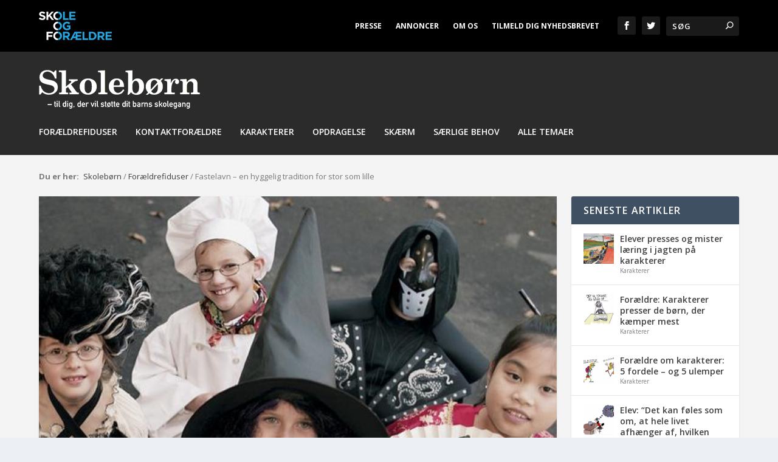

--- FILE ---
content_type: text/html; charset=UTF-8
request_url: https://skoleborn.dk/fastelavn-en-hyggelig-tradition-for-stor-som-lille/
body_size: 26538
content:
<!DOCTYPE html>
<!--[if IE 6]>
<html id="ie6" lang="da-DK">
<![endif]-->
<!--[if IE 7]>
<html id="ie7" lang="da-DK">
<![endif]-->
<!--[if IE 8]>
<html id="ie8" lang="da-DK">
<![endif]-->
<!--[if !(IE 6) | !(IE 7) | !(IE 8)  ]><!-->
<html lang="da-DK">
<!--<![endif]-->
<head>
	<meta charset="UTF-8" />
			
	<meta http-equiv="X-UA-Compatible" content="IE=edge">
	<link rel="pingback" href="https://skoleborn.dk/xmlrpc.php" />

		<!--[if lt IE 9]>
	<script src="https://skoleborn.dk/wp-content/themes/Extra/scripts/ext/html5.js" type="text/javascript"></script>
	<![endif]-->

	<script type="text/javascript">
		document.documentElement.className = 'js';
	</script>

	<meta name='robots' content='index, follow, max-image-preview:large, max-snippet:-1, max-video-preview:-1' />
<script type="text/javascript">
			let jqueryParams=[],jQuery=function(r){return jqueryParams=[...jqueryParams,r],jQuery},$=function(r){return jqueryParams=[...jqueryParams,r],$};window.jQuery=jQuery,window.$=jQuery;let customHeadScripts=!1;jQuery.fn=jQuery.prototype={},$.fn=jQuery.prototype={},jQuery.noConflict=function(r){if(window.jQuery)return jQuery=window.jQuery,$=window.jQuery,customHeadScripts=!0,jQuery.noConflict},jQuery.ready=function(r){jqueryParams=[...jqueryParams,r]},$.ready=function(r){jqueryParams=[...jqueryParams,r]},jQuery.load=function(r){jqueryParams=[...jqueryParams,r]},$.load=function(r){jqueryParams=[...jqueryParams,r]},jQuery.fn.ready=function(r){jqueryParams=[...jqueryParams,r]},$.fn.ready=function(r){jqueryParams=[...jqueryParams,r]};</script>
	<!-- This site is optimized with the Yoast SEO Premium plugin v25.7.1 (Yoast SEO v25.7) - https://yoast.com/wordpress/plugins/seo/ -->
	<title>Fastelavn – en hyggelig tradition for stor som lille - Skolebørn</title>
	<meta name="description" content="Fastelavn er en evigt populær tradition hos børn. Få nem og smertefri planlægnings tips til stor gavn for klassens sociale liv." />
	<link rel="canonical" href="https://skoleborn.dk/fastelavn-en-hyggelig-tradition-for-stor-som-lille/" />
	<meta property="og:locale" content="da_DK" />
	<meta property="og:type" content="article" />
	<meta property="og:title" content="Fastelavn – en hyggelig tradition for stor som lille" />
	<meta property="og:description" content="Fastelavn er en evigt populær tradition hos børn. Få nem og smertefri planlægnings tips til stor gavn for klassens sociale liv." />
	<meta property="og:url" content="https://skoleborn.dk/fastelavn-en-hyggelig-tradition-for-stor-som-lille/" />
	<meta property="og:site_name" content="Skolebørn" />
	<meta property="article:published_time" content="2014-03-19T07:48:27+00:00" />
	<meta property="article:modified_time" content="2022-05-09T12:29:01+00:00" />
	<meta property="og:image" content="https://skoleborn.dk/wp-content/uploads/2020/03/Fastelavn-1.jpg" />
	<meta property="og:image:width" content="630" />
	<meta property="og:image:height" content="315" />
	<meta property="og:image:type" content="image/jpeg" />
	<meta name="author" content="Maj Carboni" />
	<meta name="twitter:card" content="summary_large_image" />
	<meta name="twitter:label1" content="Skrevet af" />
	<meta name="twitter:data1" content="Maj Carboni" />
	<meta name="twitter:label2" content="Estimeret læsetid" />
	<meta name="twitter:data2" content="12 minutter" />
	<script type="application/ld+json" class="yoast-schema-graph">{"@context":"https://schema.org","@graph":[{"@type":"Article","@id":"https://skoleborn.dk/fastelavn-en-hyggelig-tradition-for-stor-som-lille/#article","isPartOf":{"@id":"https://skoleborn.dk/fastelavn-en-hyggelig-tradition-for-stor-som-lille/"},"author":{"name":"Maj Carboni","@id":"https://skoleborn.dk/#/schema/person/6f6a27075b31b64cabf956308442f5de"},"headline":"Fastelavn – en hyggelig tradition for stor som lille","datePublished":"2014-03-19T07:48:27+00:00","dateModified":"2022-05-09T12:29:01+00:00","mainEntityOfPage":{"@id":"https://skoleborn.dk/fastelavn-en-hyggelig-tradition-for-stor-som-lille/"},"wordCount":2441,"publisher":{"@id":"https://skoleborn.dk/#organization"},"image":{"@id":"https://skoleborn.dk/fastelavn-en-hyggelig-tradition-for-stor-som-lille/#primaryimage"},"thumbnailUrl":"https://skoleborn.dk/wp-content/uploads/2020/03/Fastelavn-1.jpg","keywords":["fællesskab","fastelavn","forældreinddragelse","forældresamarbejde","klassearrangementer","klassefællesskab"],"articleSection":["Forældrefiduser","Sammen indendørs"],"inLanguage":"da-DK","copyrightYear":"2014","copyrightHolder":{"@id":"https://skoleborn.dk/#organization"}},{"@type":"WebPage","@id":"https://skoleborn.dk/fastelavn-en-hyggelig-tradition-for-stor-som-lille/","url":"https://skoleborn.dk/fastelavn-en-hyggelig-tradition-for-stor-som-lille/","name":"Fastelavn – en hyggelig tradition for stor som lille - Skolebørn","isPartOf":{"@id":"https://skoleborn.dk/#website"},"primaryImageOfPage":{"@id":"https://skoleborn.dk/fastelavn-en-hyggelig-tradition-for-stor-som-lille/#primaryimage"},"image":{"@id":"https://skoleborn.dk/fastelavn-en-hyggelig-tradition-for-stor-som-lille/#primaryimage"},"thumbnailUrl":"https://skoleborn.dk/wp-content/uploads/2020/03/Fastelavn-1.jpg","datePublished":"2014-03-19T07:48:27+00:00","dateModified":"2022-05-09T12:29:01+00:00","description":"Fastelavn er en evigt populær tradition hos børn. Få nem og smertefri planlægnings tips til stor gavn for klassens sociale liv.","breadcrumb":{"@id":"https://skoleborn.dk/fastelavn-en-hyggelig-tradition-for-stor-som-lille/#breadcrumb"},"inLanguage":"da-DK","potentialAction":[{"@type":"ReadAction","target":["https://skoleborn.dk/fastelavn-en-hyggelig-tradition-for-stor-som-lille/"]}]},{"@type":"ImageObject","inLanguage":"da-DK","@id":"https://skoleborn.dk/fastelavn-en-hyggelig-tradition-for-stor-som-lille/#primaryimage","url":"https://skoleborn.dk/wp-content/uploads/2020/03/Fastelavn-1.jpg","contentUrl":"https://skoleborn.dk/wp-content/uploads/2020/03/Fastelavn-1.jpg","width":630,"height":315},{"@type":"BreadcrumbList","@id":"https://skoleborn.dk/fastelavn-en-hyggelig-tradition-for-stor-som-lille/#breadcrumb","itemListElement":[{"@type":"ListItem","position":1,"name":"Skolebørn","item":"https://skoleborn.dk/"},{"@type":"ListItem","position":2,"name":"Forældrefiduser","item":"https://skoleborn.dk/foraeldrefiduser/"},{"@type":"ListItem","position":3,"name":"Fastelavn – en hyggelig tradition for stor som lille"}]},{"@type":"WebSite","@id":"https://skoleborn.dk/#website","url":"https://skoleborn.dk/","name":"Skolebørn","description":"Magasin for forældre til børn i folkeskolen","publisher":{"@id":"https://skoleborn.dk/#organization"},"potentialAction":[{"@type":"SearchAction","target":{"@type":"EntryPoint","urlTemplate":"https://skoleborn.dk/?s={search_term_string}"},"query-input":{"@type":"PropertyValueSpecification","valueRequired":true,"valueName":"search_term_string"}}],"inLanguage":"da-DK"},{"@type":["Organization","Place"],"@id":"https://skoleborn.dk/#organization","name":"Skolebørn","url":"https://skoleborn.dk/","logo":{"@id":"https://skoleborn.dk/fastelavn-en-hyggelig-tradition-for-stor-som-lille/#local-main-organization-logo"},"image":{"@id":"https://skoleborn.dk/fastelavn-en-hyggelig-tradition-for-stor-som-lille/#local-main-organization-logo"},"telephone":[],"openingHoursSpecification":[{"@type":"OpeningHoursSpecification","dayOfWeek":["Monday","Tuesday","Wednesday","Thursday","Friday","Saturday","Sunday"],"opens":"09:00","closes":"17:00"}]},{"@type":"Person","@id":"https://skoleborn.dk/#/schema/person/6f6a27075b31b64cabf956308442f5de","name":"Maj Carboni","description":"Redaktør af magasinet Skolebørn","url":"https://skoleborn.dk/author/mcskole-foraeldre-dk/"},{"@type":"ImageObject","inLanguage":"da-DK","@id":"https://skoleborn.dk/fastelavn-en-hyggelig-tradition-for-stor-som-lille/#local-main-organization-logo","url":"https://skoleborn.dk/wp-content/uploads/2019/01/Skoleborn-logo520px.png","contentUrl":"https://skoleborn.dk/wp-content/uploads/2019/01/Skoleborn-logo520px.png","width":520,"height":125,"caption":"Skolebørn"}]}</script>
	<!-- / Yoast SEO Premium plugin. -->


<link rel='dns-prefetch' href='//fonts.googleapis.com' />
<link rel="alternate" type="application/rss+xml" title="Skolebørn &raquo; Feed" href="https://skoleborn.dk/feed/" />
<link rel="alternate" type="application/rss+xml" title="Skolebørn &raquo;-kommentar-feed" href="https://skoleborn.dk/comments/feed/" />
<link rel="alternate" type="application/rss+xml" title="Skolebørn &raquo; Fastelavn – en hyggelig tradition for stor som lille-kommentar-feed" href="https://skoleborn.dk/fastelavn-en-hyggelig-tradition-for-stor-som-lille/feed/" />
<meta content="Extra Child Nineteen v.1.8.4" name="generator"/><style id='wp-block-library-theme-inline-css' type='text/css'>
.wp-block-audio :where(figcaption){color:#555;font-size:13px;text-align:center}.is-dark-theme .wp-block-audio :where(figcaption){color:#ffffffa6}.wp-block-audio{margin:0 0 1em}.wp-block-code{border:1px solid #ccc;border-radius:4px;font-family:Menlo,Consolas,monaco,monospace;padding:.8em 1em}.wp-block-embed :where(figcaption){color:#555;font-size:13px;text-align:center}.is-dark-theme .wp-block-embed :where(figcaption){color:#ffffffa6}.wp-block-embed{margin:0 0 1em}.blocks-gallery-caption{color:#555;font-size:13px;text-align:center}.is-dark-theme .blocks-gallery-caption{color:#ffffffa6}:root :where(.wp-block-image figcaption){color:#555;font-size:13px;text-align:center}.is-dark-theme :root :where(.wp-block-image figcaption){color:#ffffffa6}.wp-block-image{margin:0 0 1em}.wp-block-pullquote{border-bottom:4px solid;border-top:4px solid;color:currentColor;margin-bottom:1.75em}.wp-block-pullquote cite,.wp-block-pullquote footer,.wp-block-pullquote__citation{color:currentColor;font-size:.8125em;font-style:normal;text-transform:uppercase}.wp-block-quote{border-left:.25em solid;margin:0 0 1.75em;padding-left:1em}.wp-block-quote cite,.wp-block-quote footer{color:currentColor;font-size:.8125em;font-style:normal;position:relative}.wp-block-quote:where(.has-text-align-right){border-left:none;border-right:.25em solid;padding-left:0;padding-right:1em}.wp-block-quote:where(.has-text-align-center){border:none;padding-left:0}.wp-block-quote.is-large,.wp-block-quote.is-style-large,.wp-block-quote:where(.is-style-plain){border:none}.wp-block-search .wp-block-search__label{font-weight:700}.wp-block-search__button{border:1px solid #ccc;padding:.375em .625em}:where(.wp-block-group.has-background){padding:1.25em 2.375em}.wp-block-separator.has-css-opacity{opacity:.4}.wp-block-separator{border:none;border-bottom:2px solid;margin-left:auto;margin-right:auto}.wp-block-separator.has-alpha-channel-opacity{opacity:1}.wp-block-separator:not(.is-style-wide):not(.is-style-dots){width:100px}.wp-block-separator.has-background:not(.is-style-dots){border-bottom:none;height:1px}.wp-block-separator.has-background:not(.is-style-wide):not(.is-style-dots){height:2px}.wp-block-table{margin:0 0 1em}.wp-block-table td,.wp-block-table th{word-break:normal}.wp-block-table :where(figcaption){color:#555;font-size:13px;text-align:center}.is-dark-theme .wp-block-table :where(figcaption){color:#ffffffa6}.wp-block-video :where(figcaption){color:#555;font-size:13px;text-align:center}.is-dark-theme .wp-block-video :where(figcaption){color:#ffffffa6}.wp-block-video{margin:0 0 1em}:root :where(.wp-block-template-part.has-background){margin-bottom:0;margin-top:0;padding:1.25em 2.375em}
</style>
<style id='safe-svg-svg-icon-style-inline-css' type='text/css'>
.safe-svg-cover{text-align:center}.safe-svg-cover .safe-svg-inside{display:inline-block;max-width:100%}.safe-svg-cover svg{fill:currentColor;height:100%;max-height:100%;max-width:100%;width:100%}

</style>
<style id='global-styles-inline-css' type='text/css'>
:root{--wp--preset--aspect-ratio--square: 1;--wp--preset--aspect-ratio--4-3: 4/3;--wp--preset--aspect-ratio--3-4: 3/4;--wp--preset--aspect-ratio--3-2: 3/2;--wp--preset--aspect-ratio--2-3: 2/3;--wp--preset--aspect-ratio--16-9: 16/9;--wp--preset--aspect-ratio--9-16: 9/16;--wp--preset--color--black: #000000;--wp--preset--color--cyan-bluish-gray: #abb8c3;--wp--preset--color--white: #ffffff;--wp--preset--color--pale-pink: #f78da7;--wp--preset--color--vivid-red: #cf2e2e;--wp--preset--color--luminous-vivid-orange: #ff6900;--wp--preset--color--luminous-vivid-amber: #fcb900;--wp--preset--color--light-green-cyan: #7bdcb5;--wp--preset--color--vivid-green-cyan: #00d084;--wp--preset--color--pale-cyan-blue: #8ed1fc;--wp--preset--color--vivid-cyan-blue: #0693e3;--wp--preset--color--vivid-purple: #9b51e0;--wp--preset--gradient--vivid-cyan-blue-to-vivid-purple: linear-gradient(135deg,rgba(6,147,227,1) 0%,rgb(155,81,224) 100%);--wp--preset--gradient--light-green-cyan-to-vivid-green-cyan: linear-gradient(135deg,rgb(122,220,180) 0%,rgb(0,208,130) 100%);--wp--preset--gradient--luminous-vivid-amber-to-luminous-vivid-orange: linear-gradient(135deg,rgba(252,185,0,1) 0%,rgba(255,105,0,1) 100%);--wp--preset--gradient--luminous-vivid-orange-to-vivid-red: linear-gradient(135deg,rgba(255,105,0,1) 0%,rgb(207,46,46) 100%);--wp--preset--gradient--very-light-gray-to-cyan-bluish-gray: linear-gradient(135deg,rgb(238,238,238) 0%,rgb(169,184,195) 100%);--wp--preset--gradient--cool-to-warm-spectrum: linear-gradient(135deg,rgb(74,234,220) 0%,rgb(151,120,209) 20%,rgb(207,42,186) 40%,rgb(238,44,130) 60%,rgb(251,105,98) 80%,rgb(254,248,76) 100%);--wp--preset--gradient--blush-light-purple: linear-gradient(135deg,rgb(255,206,236) 0%,rgb(152,150,240) 100%);--wp--preset--gradient--blush-bordeaux: linear-gradient(135deg,rgb(254,205,165) 0%,rgb(254,45,45) 50%,rgb(107,0,62) 100%);--wp--preset--gradient--luminous-dusk: linear-gradient(135deg,rgb(255,203,112) 0%,rgb(199,81,192) 50%,rgb(65,88,208) 100%);--wp--preset--gradient--pale-ocean: linear-gradient(135deg,rgb(255,245,203) 0%,rgb(182,227,212) 50%,rgb(51,167,181) 100%);--wp--preset--gradient--electric-grass: linear-gradient(135deg,rgb(202,248,128) 0%,rgb(113,206,126) 100%);--wp--preset--gradient--midnight: linear-gradient(135deg,rgb(2,3,129) 0%,rgb(40,116,252) 100%);--wp--preset--font-size--small: 13px;--wp--preset--font-size--medium: 20px;--wp--preset--font-size--large: 36px;--wp--preset--font-size--x-large: 42px;--wp--preset--spacing--20: 0.44rem;--wp--preset--spacing--30: 0.67rem;--wp--preset--spacing--40: 1rem;--wp--preset--spacing--50: 1.5rem;--wp--preset--spacing--60: 2.25rem;--wp--preset--spacing--70: 3.38rem;--wp--preset--spacing--80: 5.06rem;--wp--preset--shadow--natural: 6px 6px 9px rgba(0, 0, 0, 0.2);--wp--preset--shadow--deep: 12px 12px 50px rgba(0, 0, 0, 0.4);--wp--preset--shadow--sharp: 6px 6px 0px rgba(0, 0, 0, 0.2);--wp--preset--shadow--outlined: 6px 6px 0px -3px rgba(255, 255, 255, 1), 6px 6px rgba(0, 0, 0, 1);--wp--preset--shadow--crisp: 6px 6px 0px rgba(0, 0, 0, 1);}:root { --wp--style--global--content-size: 856px;--wp--style--global--wide-size: 1280px; }:where(body) { margin: 0; }.wp-site-blocks > .alignleft { float: left; margin-right: 2em; }.wp-site-blocks > .alignright { float: right; margin-left: 2em; }.wp-site-blocks > .aligncenter { justify-content: center; margin-left: auto; margin-right: auto; }:where(.is-layout-flex){gap: 0.5em;}:where(.is-layout-grid){gap: 0.5em;}.is-layout-flow > .alignleft{float: left;margin-inline-start: 0;margin-inline-end: 2em;}.is-layout-flow > .alignright{float: right;margin-inline-start: 2em;margin-inline-end: 0;}.is-layout-flow > .aligncenter{margin-left: auto !important;margin-right: auto !important;}.is-layout-constrained > .alignleft{float: left;margin-inline-start: 0;margin-inline-end: 2em;}.is-layout-constrained > .alignright{float: right;margin-inline-start: 2em;margin-inline-end: 0;}.is-layout-constrained > .aligncenter{margin-left: auto !important;margin-right: auto !important;}.is-layout-constrained > :where(:not(.alignleft):not(.alignright):not(.alignfull)){max-width: var(--wp--style--global--content-size);margin-left: auto !important;margin-right: auto !important;}.is-layout-constrained > .alignwide{max-width: var(--wp--style--global--wide-size);}body .is-layout-flex{display: flex;}.is-layout-flex{flex-wrap: wrap;align-items: center;}.is-layout-flex > :is(*, div){margin: 0;}body .is-layout-grid{display: grid;}.is-layout-grid > :is(*, div){margin: 0;}body{padding-top: 0px;padding-right: 0px;padding-bottom: 0px;padding-left: 0px;}:root :where(.wp-element-button, .wp-block-button__link){background-color: #32373c;border-width: 0;color: #fff;font-family: inherit;font-size: inherit;line-height: inherit;padding: calc(0.667em + 2px) calc(1.333em + 2px);text-decoration: none;}.has-black-color{color: var(--wp--preset--color--black) !important;}.has-cyan-bluish-gray-color{color: var(--wp--preset--color--cyan-bluish-gray) !important;}.has-white-color{color: var(--wp--preset--color--white) !important;}.has-pale-pink-color{color: var(--wp--preset--color--pale-pink) !important;}.has-vivid-red-color{color: var(--wp--preset--color--vivid-red) !important;}.has-luminous-vivid-orange-color{color: var(--wp--preset--color--luminous-vivid-orange) !important;}.has-luminous-vivid-amber-color{color: var(--wp--preset--color--luminous-vivid-amber) !important;}.has-light-green-cyan-color{color: var(--wp--preset--color--light-green-cyan) !important;}.has-vivid-green-cyan-color{color: var(--wp--preset--color--vivid-green-cyan) !important;}.has-pale-cyan-blue-color{color: var(--wp--preset--color--pale-cyan-blue) !important;}.has-vivid-cyan-blue-color{color: var(--wp--preset--color--vivid-cyan-blue) !important;}.has-vivid-purple-color{color: var(--wp--preset--color--vivid-purple) !important;}.has-black-background-color{background-color: var(--wp--preset--color--black) !important;}.has-cyan-bluish-gray-background-color{background-color: var(--wp--preset--color--cyan-bluish-gray) !important;}.has-white-background-color{background-color: var(--wp--preset--color--white) !important;}.has-pale-pink-background-color{background-color: var(--wp--preset--color--pale-pink) !important;}.has-vivid-red-background-color{background-color: var(--wp--preset--color--vivid-red) !important;}.has-luminous-vivid-orange-background-color{background-color: var(--wp--preset--color--luminous-vivid-orange) !important;}.has-luminous-vivid-amber-background-color{background-color: var(--wp--preset--color--luminous-vivid-amber) !important;}.has-light-green-cyan-background-color{background-color: var(--wp--preset--color--light-green-cyan) !important;}.has-vivid-green-cyan-background-color{background-color: var(--wp--preset--color--vivid-green-cyan) !important;}.has-pale-cyan-blue-background-color{background-color: var(--wp--preset--color--pale-cyan-blue) !important;}.has-vivid-cyan-blue-background-color{background-color: var(--wp--preset--color--vivid-cyan-blue) !important;}.has-vivid-purple-background-color{background-color: var(--wp--preset--color--vivid-purple) !important;}.has-black-border-color{border-color: var(--wp--preset--color--black) !important;}.has-cyan-bluish-gray-border-color{border-color: var(--wp--preset--color--cyan-bluish-gray) !important;}.has-white-border-color{border-color: var(--wp--preset--color--white) !important;}.has-pale-pink-border-color{border-color: var(--wp--preset--color--pale-pink) !important;}.has-vivid-red-border-color{border-color: var(--wp--preset--color--vivid-red) !important;}.has-luminous-vivid-orange-border-color{border-color: var(--wp--preset--color--luminous-vivid-orange) !important;}.has-luminous-vivid-amber-border-color{border-color: var(--wp--preset--color--luminous-vivid-amber) !important;}.has-light-green-cyan-border-color{border-color: var(--wp--preset--color--light-green-cyan) !important;}.has-vivid-green-cyan-border-color{border-color: var(--wp--preset--color--vivid-green-cyan) !important;}.has-pale-cyan-blue-border-color{border-color: var(--wp--preset--color--pale-cyan-blue) !important;}.has-vivid-cyan-blue-border-color{border-color: var(--wp--preset--color--vivid-cyan-blue) !important;}.has-vivid-purple-border-color{border-color: var(--wp--preset--color--vivid-purple) !important;}.has-vivid-cyan-blue-to-vivid-purple-gradient-background{background: var(--wp--preset--gradient--vivid-cyan-blue-to-vivid-purple) !important;}.has-light-green-cyan-to-vivid-green-cyan-gradient-background{background: var(--wp--preset--gradient--light-green-cyan-to-vivid-green-cyan) !important;}.has-luminous-vivid-amber-to-luminous-vivid-orange-gradient-background{background: var(--wp--preset--gradient--luminous-vivid-amber-to-luminous-vivid-orange) !important;}.has-luminous-vivid-orange-to-vivid-red-gradient-background{background: var(--wp--preset--gradient--luminous-vivid-orange-to-vivid-red) !important;}.has-very-light-gray-to-cyan-bluish-gray-gradient-background{background: var(--wp--preset--gradient--very-light-gray-to-cyan-bluish-gray) !important;}.has-cool-to-warm-spectrum-gradient-background{background: var(--wp--preset--gradient--cool-to-warm-spectrum) !important;}.has-blush-light-purple-gradient-background{background: var(--wp--preset--gradient--blush-light-purple) !important;}.has-blush-bordeaux-gradient-background{background: var(--wp--preset--gradient--blush-bordeaux) !important;}.has-luminous-dusk-gradient-background{background: var(--wp--preset--gradient--luminous-dusk) !important;}.has-pale-ocean-gradient-background{background: var(--wp--preset--gradient--pale-ocean) !important;}.has-electric-grass-gradient-background{background: var(--wp--preset--gradient--electric-grass) !important;}.has-midnight-gradient-background{background: var(--wp--preset--gradient--midnight) !important;}.has-small-font-size{font-size: var(--wp--preset--font-size--small) !important;}.has-medium-font-size{font-size: var(--wp--preset--font-size--medium) !important;}.has-large-font-size{font-size: var(--wp--preset--font-size--large) !important;}.has-x-large-font-size{font-size: var(--wp--preset--font-size--x-large) !important;}
:where(.wp-block-post-template.is-layout-flex){gap: 1.25em;}:where(.wp-block-post-template.is-layout-grid){gap: 1.25em;}
:where(.wp-block-columns.is-layout-flex){gap: 2em;}:where(.wp-block-columns.is-layout-grid){gap: 2em;}
:root :where(.wp-block-pullquote){font-size: 1.5em;line-height: 1.6;}
</style>
<link rel='stylesheet' id='widgetopts-styles-css' href='https://skoleborn.dk/wp-content/plugins/widget-options/assets/css/widget-options.css?ver=4.1.1' type='text/css' media='all' />
<link rel='stylesheet' id='extra-fonts-css' href='https://fonts.googleapis.com/css?family=Open+Sans:300italic,400italic,600italic,700italic,800italic,400,300,600,700,800&#038;subset=latin,latin-ext' type='text/css' media='all' />
<link rel='stylesheet' id='extra-style-parent-css' href='https://skoleborn.dk/wp-content/themes/Extra/style.min.css?ver=4.27.4' type='text/css' media='all' />
<style id='extra-dynamic-critical-inline-css' type='text/css'>
@font-face{font-family:ETmodules;font-display:block;src:url(//skoleborn.dk/wp-content/themes/Extra/core/admin/fonts/modules/all/modules.eot);src:url(//skoleborn.dk/wp-content/themes/Extra/core/admin/fonts/modules/all/modules.eot?#iefix) format("embedded-opentype"),url(//skoleborn.dk/wp-content/themes/Extra/core/admin/fonts/modules/all/modules.woff) format("woff"),url(//skoleborn.dk/wp-content/themes/Extra/core/admin/fonts/modules/all/modules.ttf) format("truetype"),url(//skoleborn.dk/wp-content/themes/Extra/core/admin/fonts/modules/all/modules.svg#ETmodules) format("svg");font-weight:400;font-style:normal}
.et_pb_post{margin-bottom:60px;word-wrap:break-word}.et_pb_fullwidth_post_content.et_pb_with_border img,.et_pb_post_content.et_pb_with_border img,.et_pb_with_border .et_pb_post .et_pb_slides,.et_pb_with_border .et_pb_post img:not(.woocommerce-placeholder),.et_pb_with_border.et_pb_posts .et_pb_post,.et_pb_with_border.et_pb_posts_nav span.nav-next a,.et_pb_with_border.et_pb_posts_nav span.nav-previous a{border:0 solid #333}.et_pb_post .entry-content{padding-top:30px}.et_pb_post .entry-featured-image-url{display:block;position:relative;margin-bottom:30px}.et_pb_post .entry-title a,.et_pb_post h2 a{text-decoration:none}.et_pb_post .post-meta{font-size:14px;margin-bottom:6px}.et_pb_post .more,.et_pb_post .post-meta a{text-decoration:none}.et_pb_post .more{color:#82c0c7}.et_pb_posts a.more-link{clear:both;display:block}.et_pb_posts .et_pb_post{position:relative}.et_pb_has_overlay.et_pb_post .et_pb_image_container a{display:block;position:relative;overflow:hidden}.et_pb_image_container img,.et_pb_post a img{vertical-align:bottom;max-width:100%}@media (min-width:981px) and (max-width:1100px){.et_pb_post{margin-bottom:42px}}@media (max-width:980px){.et_pb_post{margin-bottom:42px}.et_pb_bg_layout_light_tablet .et_pb_post .post-meta,.et_pb_bg_layout_light_tablet .et_pb_post .post-meta a,.et_pb_bg_layout_light_tablet .et_pb_post p{color:#666}.et_pb_bg_layout_dark_tablet .et_pb_post .post-meta,.et_pb_bg_layout_dark_tablet .et_pb_post .post-meta a,.et_pb_bg_layout_dark_tablet .et_pb_post p{color:inherit}.et_pb_bg_layout_dark_tablet .comment_postinfo a,.et_pb_bg_layout_dark_tablet .comment_postinfo span{color:#fff}}@media (max-width:767px){.et_pb_post{margin-bottom:42px}.et_pb_post>h2{font-size:18px}.et_pb_bg_layout_light_phone .et_pb_post .post-meta,.et_pb_bg_layout_light_phone .et_pb_post .post-meta a,.et_pb_bg_layout_light_phone .et_pb_post p{color:#666}.et_pb_bg_layout_dark_phone .et_pb_post .post-meta,.et_pb_bg_layout_dark_phone .et_pb_post .post-meta a,.et_pb_bg_layout_dark_phone .et_pb_post p{color:inherit}.et_pb_bg_layout_dark_phone .comment_postinfo a,.et_pb_bg_layout_dark_phone .comment_postinfo span{color:#fff}}@media (max-width:479px){.et_pb_post{margin-bottom:42px}.et_pb_post h2{font-size:16px;padding-bottom:0}.et_pb_post .post-meta{color:#666;font-size:14px}}
@media (min-width:981px){.et_pb_gutters3 .et_pb_column,.et_pb_gutters3.et_pb_row .et_pb_column{margin-right:5.5%}.et_pb_gutters3 .et_pb_column_4_4,.et_pb_gutters3.et_pb_row .et_pb_column_4_4{width:100%}.et_pb_gutters3 .et_pb_column_4_4 .et_pb_module,.et_pb_gutters3.et_pb_row .et_pb_column_4_4 .et_pb_module{margin-bottom:2.75%}.et_pb_gutters3 .et_pb_column_3_4,.et_pb_gutters3.et_pb_row .et_pb_column_3_4{width:73.625%}.et_pb_gutters3 .et_pb_column_3_4 .et_pb_module,.et_pb_gutters3.et_pb_row .et_pb_column_3_4 .et_pb_module{margin-bottom:3.735%}.et_pb_gutters3 .et_pb_column_2_3,.et_pb_gutters3.et_pb_row .et_pb_column_2_3{width:64.833%}.et_pb_gutters3 .et_pb_column_2_3 .et_pb_module,.et_pb_gutters3.et_pb_row .et_pb_column_2_3 .et_pb_module{margin-bottom:4.242%}.et_pb_gutters3 .et_pb_column_3_5,.et_pb_gutters3.et_pb_row .et_pb_column_3_5{width:57.8%}.et_pb_gutters3 .et_pb_column_3_5 .et_pb_module,.et_pb_gutters3.et_pb_row .et_pb_column_3_5 .et_pb_module{margin-bottom:4.758%}.et_pb_gutters3 .et_pb_column_1_2,.et_pb_gutters3.et_pb_row .et_pb_column_1_2{width:47.25%}.et_pb_gutters3 .et_pb_column_1_2 .et_pb_module,.et_pb_gutters3.et_pb_row .et_pb_column_1_2 .et_pb_module{margin-bottom:5.82%}.et_pb_gutters3 .et_pb_column_2_5,.et_pb_gutters3.et_pb_row .et_pb_column_2_5{width:36.7%}.et_pb_gutters3 .et_pb_column_2_5 .et_pb_module,.et_pb_gutters3.et_pb_row .et_pb_column_2_5 .et_pb_module{margin-bottom:7.493%}.et_pb_gutters3 .et_pb_column_1_3,.et_pb_gutters3.et_pb_row .et_pb_column_1_3{width:29.6667%}.et_pb_gutters3 .et_pb_column_1_3 .et_pb_module,.et_pb_gutters3.et_pb_row .et_pb_column_1_3 .et_pb_module{margin-bottom:9.27%}.et_pb_gutters3 .et_pb_column_1_4,.et_pb_gutters3.et_pb_row .et_pb_column_1_4{width:20.875%}.et_pb_gutters3 .et_pb_column_1_4 .et_pb_module,.et_pb_gutters3.et_pb_row .et_pb_column_1_4 .et_pb_module{margin-bottom:13.174%}.et_pb_gutters3 .et_pb_column_1_5,.et_pb_gutters3.et_pb_row .et_pb_column_1_5{width:15.6%}.et_pb_gutters3 .et_pb_column_1_5 .et_pb_module,.et_pb_gutters3.et_pb_row .et_pb_column_1_5 .et_pb_module{margin-bottom:17.628%}.et_pb_gutters3 .et_pb_column_1_6,.et_pb_gutters3.et_pb_row .et_pb_column_1_6{width:12.0833%}.et_pb_gutters3 .et_pb_column_1_6 .et_pb_module,.et_pb_gutters3.et_pb_row .et_pb_column_1_6 .et_pb_module{margin-bottom:22.759%}.et_pb_gutters3 .et_full_width_page.woocommerce-page ul.products li.product{width:20.875%;margin-right:5.5%;margin-bottom:5.5%}.et_pb_gutters3.et_left_sidebar.woocommerce-page #main-content ul.products li.product,.et_pb_gutters3.et_right_sidebar.woocommerce-page #main-content ul.products li.product{width:28.353%;margin-right:7.47%}.et_pb_gutters3.et_left_sidebar.woocommerce-page #main-content ul.products.columns-1 li.product,.et_pb_gutters3.et_right_sidebar.woocommerce-page #main-content ul.products.columns-1 li.product{width:100%;margin-right:0}.et_pb_gutters3.et_left_sidebar.woocommerce-page #main-content ul.products.columns-2 li.product,.et_pb_gutters3.et_right_sidebar.woocommerce-page #main-content ul.products.columns-2 li.product{width:48%;margin-right:4%}.et_pb_gutters3.et_left_sidebar.woocommerce-page #main-content ul.products.columns-2 li:nth-child(2n+2),.et_pb_gutters3.et_right_sidebar.woocommerce-page #main-content ul.products.columns-2 li:nth-child(2n+2){margin-right:0}.et_pb_gutters3.et_left_sidebar.woocommerce-page #main-content ul.products.columns-2 li:nth-child(3n+1),.et_pb_gutters3.et_right_sidebar.woocommerce-page #main-content ul.products.columns-2 li:nth-child(3n+1){clear:none}}
@-webkit-keyframes fadeOutTop{0%{opacity:1;transform:translatey(0)}to{opacity:0;transform:translatey(-60%)}}@keyframes fadeOutTop{0%{opacity:1;transform:translatey(0)}to{opacity:0;transform:translatey(-60%)}}@-webkit-keyframes fadeInTop{0%{opacity:0;transform:translatey(-60%)}to{opacity:1;transform:translatey(0)}}@keyframes fadeInTop{0%{opacity:0;transform:translatey(-60%)}to{opacity:1;transform:translatey(0)}}@-webkit-keyframes fadeInBottom{0%{opacity:0;transform:translatey(60%)}to{opacity:1;transform:translatey(0)}}@keyframes fadeInBottom{0%{opacity:0;transform:translatey(60%)}to{opacity:1;transform:translatey(0)}}@-webkit-keyframes fadeOutBottom{0%{opacity:1;transform:translatey(0)}to{opacity:0;transform:translatey(60%)}}@keyframes fadeOutBottom{0%{opacity:1;transform:translatey(0)}to{opacity:0;transform:translatey(60%)}}@-webkit-keyframes Grow{0%{opacity:0;transform:scaleY(.5)}to{opacity:1;transform:scale(1)}}@keyframes Grow{0%{opacity:0;transform:scaleY(.5)}to{opacity:1;transform:scale(1)}}/*!
	  * Animate.css - http://daneden.me/animate
	  * Licensed under the MIT license - http://opensource.org/licenses/MIT
	  * Copyright (c) 2015 Daniel Eden
	 */@-webkit-keyframes flipInX{0%{transform:perspective(400px) rotateX(90deg);-webkit-animation-timing-function:ease-in;animation-timing-function:ease-in;opacity:0}40%{transform:perspective(400px) rotateX(-20deg);-webkit-animation-timing-function:ease-in;animation-timing-function:ease-in}60%{transform:perspective(400px) rotateX(10deg);opacity:1}80%{transform:perspective(400px) rotateX(-5deg)}to{transform:perspective(400px)}}@keyframes flipInX{0%{transform:perspective(400px) rotateX(90deg);-webkit-animation-timing-function:ease-in;animation-timing-function:ease-in;opacity:0}40%{transform:perspective(400px) rotateX(-20deg);-webkit-animation-timing-function:ease-in;animation-timing-function:ease-in}60%{transform:perspective(400px) rotateX(10deg);opacity:1}80%{transform:perspective(400px) rotateX(-5deg)}to{transform:perspective(400px)}}@-webkit-keyframes flipInY{0%{transform:perspective(400px) rotateY(90deg);-webkit-animation-timing-function:ease-in;animation-timing-function:ease-in;opacity:0}40%{transform:perspective(400px) rotateY(-20deg);-webkit-animation-timing-function:ease-in;animation-timing-function:ease-in}60%{transform:perspective(400px) rotateY(10deg);opacity:1}80%{transform:perspective(400px) rotateY(-5deg)}to{transform:perspective(400px)}}@keyframes flipInY{0%{transform:perspective(400px) rotateY(90deg);-webkit-animation-timing-function:ease-in;animation-timing-function:ease-in;opacity:0}40%{transform:perspective(400px) rotateY(-20deg);-webkit-animation-timing-function:ease-in;animation-timing-function:ease-in}60%{transform:perspective(400px) rotateY(10deg);opacity:1}80%{transform:perspective(400px) rotateY(-5deg)}to{transform:perspective(400px)}}
.nav li li{padding:0 20px;margin:0}.et-menu li li a{padding:6px 20px;width:200px}.nav li{position:relative;line-height:1em}.nav li li{position:relative;line-height:2em}.nav li ul{position:absolute;padding:20px 0;z-index:9999;width:240px;background:#fff;visibility:hidden;opacity:0;border-top:3px solid #2ea3f2;box-shadow:0 2px 5px rgba(0,0,0,.1);-moz-box-shadow:0 2px 5px rgba(0,0,0,.1);-webkit-box-shadow:0 2px 5px rgba(0,0,0,.1);-webkit-transform:translateZ(0);text-align:left}.nav li.et-hover>ul{visibility:visible}.nav li.et-touch-hover>ul,.nav li:hover>ul{opacity:1;visibility:visible}.nav li li ul{z-index:1000;top:-23px;left:240px}.nav li.et-reverse-direction-nav li ul{left:auto;right:240px}.nav li:hover{visibility:inherit}.et_mobile_menu li a,.nav li li a{font-size:14px;transition:opacity .2s ease-in-out,background-color .2s ease-in-out}.et_mobile_menu li a:hover,.nav ul li a:hover{background-color:rgba(0,0,0,.03);opacity:.7}.et-dropdown-removing>ul{display:none}.mega-menu .et-dropdown-removing>ul{display:block}.et-menu .menu-item-has-children>a:first-child:after{font-family:ETmodules;content:"3";font-size:16px;position:absolute;right:0;top:0;font-weight:800}.et-menu .menu-item-has-children>a:first-child{padding-right:20px}.et-menu li li.menu-item-has-children>a:first-child:after{right:20px;top:6px}.et-menu-nav li.mega-menu{position:inherit}.et-menu-nav li.mega-menu>ul{padding:30px 20px;position:absolute!important;width:100%;left:0!important}.et-menu-nav li.mega-menu ul li{margin:0;float:left!important;display:block!important;padding:0!important}.et-menu-nav li.mega-menu li>ul{-webkit-animation:none!important;animation:none!important;padding:0;border:none;left:auto;top:auto;width:240px!important;position:relative;box-shadow:none;-webkit-box-shadow:none}.et-menu-nav li.mega-menu li ul{visibility:visible;opacity:1;display:none}.et-menu-nav li.mega-menu.et-hover li ul,.et-menu-nav li.mega-menu:hover li ul{display:block}.et-menu-nav li.mega-menu:hover>ul{opacity:1!important;visibility:visible!important}.et-menu-nav li.mega-menu>ul>li>a:first-child{padding-top:0!important;font-weight:700;border-bottom:1px solid rgba(0,0,0,.03)}.et-menu-nav li.mega-menu>ul>li>a:first-child:hover{background-color:transparent!important}.et-menu-nav li.mega-menu li>a{width:200px!important}.et-menu-nav li.mega-menu.mega-menu-parent li>a,.et-menu-nav li.mega-menu.mega-menu-parent li li{width:100%!important}.et-menu-nav li.mega-menu.mega-menu-parent li>.sub-menu{float:left;width:100%!important}.et-menu-nav li.mega-menu>ul>li{width:25%;margin:0}.et-menu-nav li.mega-menu.mega-menu-parent-3>ul>li{width:33.33%}.et-menu-nav li.mega-menu.mega-menu-parent-2>ul>li{width:50%}.et-menu-nav li.mega-menu.mega-menu-parent-1>ul>li{width:100%}.et_pb_fullwidth_menu li.mega-menu .menu-item-has-children>a:first-child:after,.et_pb_menu li.mega-menu .menu-item-has-children>a:first-child:after{display:none}.et_fullwidth_nav #top-menu li.mega-menu>ul{width:auto;left:30px!important;right:30px!important}.et_mobile_menu{position:absolute;left:0;padding:5%;background:#fff;width:100%;visibility:visible;opacity:1;display:none;z-index:9999;border-top:3px solid #2ea3f2;box-shadow:0 2px 5px rgba(0,0,0,.1);-moz-box-shadow:0 2px 5px rgba(0,0,0,.1);-webkit-box-shadow:0 2px 5px rgba(0,0,0,.1)}#main-header .et_mobile_menu li ul,.et_pb_fullwidth_menu .et_mobile_menu li ul,.et_pb_menu .et_mobile_menu li ul{visibility:visible!important;display:block!important;padding-left:10px}.et_mobile_menu li li{padding-left:5%}.et_mobile_menu li a{border-bottom:1px solid rgba(0,0,0,.03);color:#666;padding:10px 5%;display:block}.et_mobile_menu .menu-item-has-children>a{font-weight:700;background-color:rgba(0,0,0,.03)}.et_mobile_menu li .menu-item-has-children>a{background-color:transparent}.et_mobile_nav_menu{float:right;display:none}.mobile_menu_bar{position:relative;display:block;line-height:0}.mobile_menu_bar:before{content:"a";font-size:32px;position:relative;left:0;top:0;cursor:pointer}.et_pb_module .mobile_menu_bar:before{top:2px}.mobile_nav .select_page{display:none}
.et_pb_section{position:relative;background-color:#fff;background-position:50%;background-size:100%;background-size:cover}.et_pb_section--absolute,.et_pb_section--fixed{width:100%}.et_pb_section.et_section_transparent{background-color:transparent}.et_pb_fullwidth_section{padding:0}.et_pb_fullwidth_section>.et_pb_module:not(.et_pb_post_content):not(.et_pb_fullwidth_post_content) .et_pb_row{padding:0!important}.et_pb_inner_shadow{box-shadow:inset 0 0 7px rgba(0,0,0,.07)}.et_pb_bottom_inside_divider,.et_pb_top_inside_divider{display:block;background-repeat-y:no-repeat;height:100%;position:absolute;pointer-events:none;width:100%;left:0;right:0}.et_pb_bottom_inside_divider.et-no-transition,.et_pb_top_inside_divider.et-no-transition{transition:none!important}.et-fb .section_has_divider.et_fb_element_controls_visible--child>.et_pb_bottom_inside_divider,.et-fb .section_has_divider.et_fb_element_controls_visible--child>.et_pb_top_inside_divider{z-index:1}.et_pb_section_video:not(.et_pb_section--with-menu){overflow:hidden;position:relative}.et_pb_column>.et_pb_section_video_bg{z-index:-1}.et_pb_section_video_bg{visibility:visible;position:absolute;top:0;left:0;width:100%;height:100%;overflow:hidden;display:block;pointer-events:none;transition:display .3s}.et_pb_section_video_bg.et_pb_section_video_bg_hover,.et_pb_section_video_bg.et_pb_section_video_bg_phone,.et_pb_section_video_bg.et_pb_section_video_bg_tablet,.et_pb_section_video_bg.et_pb_section_video_bg_tablet_only{display:none}.et_pb_section_video_bg .mejs-controls,.et_pb_section_video_bg .mejs-overlay-play{display:none!important}.et_pb_section_video_bg embed,.et_pb_section_video_bg iframe,.et_pb_section_video_bg object,.et_pb_section_video_bg video{max-width:none}.et_pb_section_video_bg .mejs-video{left:50%;position:absolute;max-width:none}.et_pb_section_video_bg .mejs-overlay-loading{display:none!important}.et_pb_social_network_link .et_pb_section_video{overflow:visible}.et_pb_section_video_on_hover:hover>.et_pb_section_video_bg{display:none}.et_pb_section_video_on_hover:hover>.et_pb_section_video_bg_hover,.et_pb_section_video_on_hover:hover>.et_pb_section_video_bg_hover_inherit{display:block}@media (min-width:981px){.et_pb_section{padding:4% 0}body.et_pb_pagebuilder_layout.et_pb_show_title .post-password-required .et_pb_section,body:not(.et_pb_pagebuilder_layout) .post-password-required .et_pb_section{padding-top:0}.et_pb_fullwidth_section{padding:0}.et_pb_section_video_bg.et_pb_section_video_bg_desktop_only{display:block}}@media (max-width:980px){.et_pb_section{padding:50px 0}body.et_pb_pagebuilder_layout.et_pb_show_title .post-password-required .et_pb_section,body:not(.et_pb_pagebuilder_layout) .post-password-required .et_pb_section{padding-top:0}.et_pb_fullwidth_section{padding:0}.et_pb_section_video_bg.et_pb_section_video_bg_tablet{display:block}.et_pb_section_video_bg.et_pb_section_video_bg_desktop_only{display:none}}@media (min-width:768px){.et_pb_section_video_bg.et_pb_section_video_bg_desktop_tablet{display:block}}@media (min-width:768px) and (max-width:980px){.et_pb_section_video_bg.et_pb_section_video_bg_tablet_only{display:block}}@media (max-width:767px){.et_pb_section_video_bg.et_pb_section_video_bg_phone{display:block}.et_pb_section_video_bg.et_pb_section_video_bg_desktop_tablet{display:none}}
.et_pb_row{width:80%;max-width:1080px;margin:auto;position:relative}body.safari .section_has_divider,body.uiwebview .section_has_divider{perspective:2000px}.section_has_divider .et_pb_row{z-index:5}.et_pb_row_inner{width:100%;position:relative}.et_pb_row.et_pb_row_empty,.et_pb_row_inner:nth-of-type(n+2).et_pb_row_empty{display:none}.et_pb_row:after,.et_pb_row_inner:after{content:"";display:block;clear:both;visibility:hidden;line-height:0;height:0;width:0}.et_pb_row_4col .et-last-child,.et_pb_row_4col .et-last-child-2,.et_pb_row_6col .et-last-child,.et_pb_row_6col .et-last-child-2,.et_pb_row_6col .et-last-child-3{margin-bottom:0}.et_pb_column{float:left;background-size:cover;background-position:50%;position:relative;z-index:2;min-height:1px}.et_pb_column--with-menu{z-index:3}.et_pb_column.et_pb_column_empty{min-height:1px}.et_pb_row .et_pb_column.et-last-child,.et_pb_row .et_pb_column:last-child,.et_pb_row_inner .et_pb_column.et-last-child,.et_pb_row_inner .et_pb_column:last-child{margin-right:0!important}.et_pb_column.et_pb_section_parallax{position:relative}.et_pb_column,.et_pb_row,.et_pb_row_inner{background-size:cover;background-position:50%;background-repeat:no-repeat}@media (min-width:981px){.et_pb_row{padding:2% 0}body.et_pb_pagebuilder_layout.et_pb_show_title .post-password-required .et_pb_row,body:not(.et_pb_pagebuilder_layout) .post-password-required .et_pb_row{padding:0;width:100%}.et_pb_column_3_4 .et_pb_row_inner{padding:3.735% 0}.et_pb_column_2_3 .et_pb_row_inner{padding:4.2415% 0}.et_pb_column_1_2 .et_pb_row_inner,.et_pb_column_3_5 .et_pb_row_inner{padding:5.82% 0}.et_section_specialty>.et_pb_row{padding:0}.et_pb_row_inner{width:100%}.et_pb_column_single{padding:2.855% 0}.et_pb_column_single .et_pb_module.et-first-child,.et_pb_column_single .et_pb_module:first-child{margin-top:0}.et_pb_column_single .et_pb_module.et-last-child,.et_pb_column_single .et_pb_module:last-child{margin-bottom:0}.et_pb_row .et_pb_column.et-last-child,.et_pb_row .et_pb_column:last-child,.et_pb_row_inner .et_pb_column.et-last-child,.et_pb_row_inner .et_pb_column:last-child{margin-right:0!important}.et_pb_row.et_pb_equal_columns,.et_pb_row_inner.et_pb_equal_columns,.et_pb_section.et_pb_equal_columns>.et_pb_row{display:flex}.rtl .et_pb_row.et_pb_equal_columns,.rtl .et_pb_row_inner.et_pb_equal_columns,.rtl .et_pb_section.et_pb_equal_columns>.et_pb_row{flex-direction:row-reverse}.et_pb_row.et_pb_equal_columns>.et_pb_column,.et_pb_section.et_pb_equal_columns>.et_pb_row>.et_pb_column{order:1}}@media (max-width:980px){.et_pb_row{max-width:1080px}body.et_pb_pagebuilder_layout.et_pb_show_title .post-password-required .et_pb_row,body:not(.et_pb_pagebuilder_layout) .post-password-required .et_pb_row{padding:0;width:100%}.et_pb_column .et_pb_row_inner,.et_pb_row{padding:30px 0}.et_section_specialty>.et_pb_row{padding:0}.et_pb_column{width:100%;margin-bottom:30px}.et_pb_bottom_divider .et_pb_row:nth-last-child(2) .et_pb_column:last-child,.et_pb_row .et_pb_column.et-last-child,.et_pb_row .et_pb_column:last-child{margin-bottom:0}.et_section_specialty .et_pb_row>.et_pb_column{padding-bottom:0}.et_pb_column.et_pb_column_empty{display:none}.et_pb_row_1-2_1-4_1-4,.et_pb_row_1-2_1-6_1-6_1-6,.et_pb_row_1-4_1-4,.et_pb_row_1-4_1-4_1-2,.et_pb_row_1-5_1-5_3-5,.et_pb_row_1-6_1-6_1-6,.et_pb_row_1-6_1-6_1-6_1-2,.et_pb_row_1-6_1-6_1-6_1-6,.et_pb_row_3-5_1-5_1-5,.et_pb_row_4col,.et_pb_row_5col,.et_pb_row_6col{display:flex;flex-wrap:wrap}.et_pb_row_1-4_1-4>.et_pb_column.et_pb_column_1_4,.et_pb_row_1-4_1-4_1-2>.et_pb_column.et_pb_column_1_4,.et_pb_row_4col>.et_pb_column.et_pb_column_1_4{width:47.25%;margin-right:5.5%}.et_pb_row_1-4_1-4>.et_pb_column.et_pb_column_1_4:nth-child(2n),.et_pb_row_1-4_1-4_1-2>.et_pb_column.et_pb_column_1_4:nth-child(2n),.et_pb_row_4col>.et_pb_column.et_pb_column_1_4:nth-child(2n){margin-right:0}.et_pb_row_1-2_1-4_1-4>.et_pb_column.et_pb_column_1_4{width:47.25%;margin-right:5.5%}.et_pb_row_1-2_1-4_1-4>.et_pb_column.et_pb_column_1_2,.et_pb_row_1-2_1-4_1-4>.et_pb_column.et_pb_column_1_4:nth-child(odd){margin-right:0}.et_pb_row_1-2_1-4_1-4 .et_pb_column:nth-last-child(-n+2),.et_pb_row_1-4_1-4 .et_pb_column:nth-last-child(-n+2),.et_pb_row_4col .et_pb_column:nth-last-child(-n+2){margin-bottom:0}.et_pb_row_1-5_1-5_3-5>.et_pb_column.et_pb_column_1_5,.et_pb_row_5col>.et_pb_column.et_pb_column_1_5{width:47.25%;margin-right:5.5%}.et_pb_row_1-5_1-5_3-5>.et_pb_column.et_pb_column_1_5:nth-child(2n),.et_pb_row_5col>.et_pb_column.et_pb_column_1_5:nth-child(2n){margin-right:0}.et_pb_row_3-5_1-5_1-5>.et_pb_column.et_pb_column_1_5{width:47.25%;margin-right:5.5%}.et_pb_row_3-5_1-5_1-5>.et_pb_column.et_pb_column_1_5:nth-child(odd),.et_pb_row_3-5_1-5_1-5>.et_pb_column.et_pb_column_3_5{margin-right:0}.et_pb_row_3-5_1-5_1-5 .et_pb_column:nth-last-child(-n+2),.et_pb_row_5col .et_pb_column:last-child{margin-bottom:0}.et_pb_row_1-6_1-6_1-6_1-2>.et_pb_column.et_pb_column_1_6,.et_pb_row_6col>.et_pb_column.et_pb_column_1_6{width:29.666%;margin-right:5.5%}.et_pb_row_1-6_1-6_1-6_1-2>.et_pb_column.et_pb_column_1_6:nth-child(3n),.et_pb_row_6col>.et_pb_column.et_pb_column_1_6:nth-child(3n){margin-right:0}.et_pb_row_1-2_1-6_1-6_1-6>.et_pb_column.et_pb_column_1_6{width:29.666%;margin-right:5.5%}.et_pb_row_1-2_1-6_1-6_1-6>.et_pb_column.et_pb_column_1_2,.et_pb_row_1-2_1-6_1-6_1-6>.et_pb_column.et_pb_column_1_6:last-child{margin-right:0}.et_pb_row_1-2_1-2 .et_pb_column.et_pb_column_1_2,.et_pb_row_1-2_1-6_1-6_1-6 .et_pb_column:nth-last-child(-n+3),.et_pb_row_6col .et_pb_column:nth-last-child(-n+3){margin-bottom:0}.et_pb_row_1-2_1-2 .et_pb_column.et_pb_column_1_2 .et_pb_column.et_pb_column_1_6{width:29.666%;margin-right:5.5%;margin-bottom:0}.et_pb_row_1-2_1-2 .et_pb_column.et_pb_column_1_2 .et_pb_column.et_pb_column_1_6:last-child{margin-right:0}.et_pb_row_1-6_1-6_1-6_1-6>.et_pb_column.et_pb_column_1_6{width:47.25%;margin-right:5.5%}.et_pb_row_1-6_1-6_1-6_1-6>.et_pb_column.et_pb_column_1_6:nth-child(2n){margin-right:0}.et_pb_row_1-6_1-6_1-6_1-6:nth-last-child(-n+3){margin-bottom:0}}@media (max-width:479px){.et_pb_row .et_pb_column.et_pb_column_1_4,.et_pb_row .et_pb_column.et_pb_column_1_5,.et_pb_row .et_pb_column.et_pb_column_1_6{width:100%;margin:0 0 30px}.et_pb_row .et_pb_column.et_pb_column_1_4.et-last-child,.et_pb_row .et_pb_column.et_pb_column_1_4:last-child,.et_pb_row .et_pb_column.et_pb_column_1_5.et-last-child,.et_pb_row .et_pb_column.et_pb_column_1_5:last-child,.et_pb_row .et_pb_column.et_pb_column_1_6.et-last-child,.et_pb_row .et_pb_column.et_pb_column_1_6:last-child{margin-bottom:0}.et_pb_row_1-2_1-2 .et_pb_column.et_pb_column_1_2 .et_pb_column.et_pb_column_1_6{width:100%;margin:0 0 30px}.et_pb_row_1-2_1-2 .et_pb_column.et_pb_column_1_2 .et_pb_column.et_pb_column_1_6.et-last-child,.et_pb_row_1-2_1-2 .et_pb_column.et_pb_column_1_2 .et_pb_column.et_pb_column_1_6:last-child{margin-bottom:0}.et_pb_column{width:100%!important}}
.et_pb_text{word-wrap:break-word}.et_pb_text ol,.et_pb_text ul{padding-bottom:1em}.et_pb_text>:last-child{padding-bottom:0}.et_pb_text_inner{position:relative}
</style>
<link rel='stylesheet' id='et-builder-googlefonts-cached-css' href='https://fonts.googleapis.com/css?family=Bitter:100,200,300,regular,500,600,700,800,900,100italic,200italic,300italic,italic,500italic,600italic,700italic,800italic,900italic&#038;subset=latin,latin-ext&#038;display=swap' type='text/css' media='all' />
<link rel='stylesheet' id='wpforms-choicesjs-css' href='https://skoleborn.dk/wp-content/plugins/wpforms/assets/css/integrations/divi/choices.min.css?ver=10.2.0' type='text/css' media='all' />
<link rel='stylesheet' id='wpforms-smart-phone-field-css' href='https://skoleborn.dk/wp-content/plugins/wpforms/assets/pro/css/integrations/divi/intl-tel-input.min.css?ver=25.3.1' type='text/css' media='all' />
<link rel='stylesheet' id='wpforms-richtext-field-css' href='https://skoleborn.dk/wp-content/plugins/wpforms/assets/pro/css/integrations/divi/richtext.min.css?ver=1.9.8' type='text/css' media='all' />
<link rel='stylesheet' id='wpforms-content-field-css' href='https://skoleborn.dk/wp-content/plugins/wpforms/assets/pro/css/integrations/divi/content.min.css?ver=1.9.8' type='text/css' media='all' />
<link rel='stylesheet' id='wpforms-divi-pro-classic-full-css' href='https://skoleborn.dk/wp-content/plugins/wpforms/assets/pro/css/integrations/divi/wpforms-classic-full.min.css?ver=1.9.8' type='text/css' media='all' />
<link rel='stylesheet' id='boxzilla-css' href='https://skoleborn.dk/wp-content/plugins/boxzilla/assets/css/styles.css?ver=3.4.4' type='text/css' media='all' />
<link rel='stylesheet' id='skoleborn19-css-css' href='https://skoleborn.dk/wp-content/themes/Extra-Child/assets/css/style.min.css?ver=1.8.4' type='text/css' media='all' />
<link rel='stylesheet' id='theme-style-css-css' href='https://skoleborn.dk/wp-content/themes/Extra-Child/style.css?ver=4.27.4' type='text/css' media='all' />
<link rel='stylesheet' id='extra-style-css' href='https://skoleborn.dk/wp-content/themes/Extra-Child/style.css?ver=4.27.4' type='text/css' media='all' />
<script type="text/javascript" src="https://skoleborn.dk/wp-includes/js/jquery/jquery.min.js?ver=3.7.1" id="jquery-core-js"></script>
<script type="text/javascript" src="https://skoleborn.dk/wp-includes/js/jquery/jquery-migrate.min.js?ver=3.4.1" id="jquery-migrate-js"></script>
<script type="text/javascript" id="jquery-js-after">
/* <![CDATA[ */
jqueryParams.length&&$.each(jqueryParams,function(e,r){if("function"==typeof r){var n=String(r);n.replace("$","jQuery");var a=new Function("return "+n)();$(document).ready(a)}});
/* ]]> */
</script>
<script type="text/javascript" src="https://skoleborn.dk/wp-content/themes/Extra-Child/assets/javascript/main.min.js?ver=1.8.4" id="skoleborn19-js-js"></script>
<link rel="https://api.w.org/" href="https://skoleborn.dk/wp-json/" /><link rel="alternate" title="JSON" type="application/json" href="https://skoleborn.dk/wp-json/wp/v2/posts/7189" /><link rel="EditURI" type="application/rsd+xml" title="RSD" href="https://skoleborn.dk/xmlrpc.php?rsd" />
<meta name="generator" content="WordPress 6.8.3" />
<link rel='shortlink' href='https://skoleborn.dk/?p=7189' />
<link rel="alternate" title="oEmbed (JSON)" type="application/json+oembed" href="https://skoleborn.dk/wp-json/oembed/1.0/embed?url=https%3A%2F%2Fskoleborn.dk%2Ffastelavn-en-hyggelig-tradition-for-stor-som-lille%2F" />
<link rel="alternate" title="oEmbed (XML)" type="text/xml+oembed" href="https://skoleborn.dk/wp-json/oembed/1.0/embed?url=https%3A%2F%2Fskoleborn.dk%2Ffastelavn-en-hyggelig-tradition-for-stor-som-lille%2F&#038;format=xml" />
<meta name="viewport" content="width=device-width, initial-scale=1.0, maximum-scale=1.0, user-scalable=1" /><link rel="shortcut icon" href="https://skoleborn.dk/wp-content/uploads/2019/01/sof_logo_hvid120px.png" /><style type="text/css">
.no-js .native-lazyload-js-fallback {
	display: none;
}
</style>
		<script>(()=>{var o=[],i={};["on","off","toggle","show"].forEach((l=>{i[l]=function(){o.push([l,arguments])}})),window.Boxzilla=i,window.boxzilla_queue=o})();</script><style id="et-critical-inline-css">.widget_et_recent_tweets .widget_list a,.widget_et_recent_tweets .et-extra-icon,.widget_et_recent_tweets .widget-footer .et-extra-social-icon,.widget_et_recent_tweets .widget-footer .et-extra-social-icon::before,.project-details .project-details-title,.et_filterable_portfolio .filterable_portfolio_filter a.current,.et_extra_layout .et_pb_extra_column_main .et_pb_column .module-head h1,.et_pb_extra_column .module-head h1,#portfolio_filter a.current,.woocommerce div.product div.summary .product_meta a,.woocommerce-page div.product div.summary .product_meta a,.et_pb_widget.woocommerce .product_list_widget li .amount,.et_pb_widget li a:hover,.et_pb_widget.woocommerce .product_list_widget li a:hover,.et_pb_widget.widget_et_recent_videos .widget_list .title:hover,.et_pb_widget.widget_et_recent_videos .widget_list .title.active,.woocommerce .woocommerce-info:before{color:#29ade1}.single .score-bar,.widget_et_recent_reviews .review-breakdowns .score-bar,.et_pb_extra_module .posts-list article .post-thumbnail,.et_extra_other_module .posts-list article .post-thumbnail,.et_pb_widget .widget_list_portrait,.et_pb_widget .widget_list_thumbnail,.quote-format,.link-format,.audio-format .audio-wrapper,.paginated .pagination li.active,.score-bar,.review-summary-score-box,.post-footer .rating-stars #rating-stars img.star-on,.post-footer .rating-stars #rated-stars img.star-on,.author-box-module .author-box-avatar,.timeline-menu li.active a:before,.woocommerce div.product form.cart .button,.woocommerce div.product form.cart .button.disabled,.woocommerce div.product form.cart .button.disabled:hover,.woocommerce-page div.product form.cart .button,.woocommerce-page div.product form.cart .button.disabled,.woocommerce-page div.product form.cart .button.disabled:hover,.woocommerce div.product form.cart .read-more-button,.woocommerce-page div.product form.cart .read-more-button,.woocommerce div.product form.cart .post-nav .nav-links .button,.woocommerce-page div.product form.cart .post-nav .nav-links .button,.woocommerce .woocommerce-message,.woocommerce-page .woocommerce-message{background-color:#29ade1}#et-menu>li>ul,#et-menu li>ul,#et-menu>li>ul>li>ul,.et-top-search-primary-menu-item .et-top-search,.et_pb_module,.module,.page article,.authors-page .page,#timeline-sticky-header,.et_extra_other_module,.woocommerce .woocommerce-info{border-color:#29ade1}h1,h2,h3,h4,h5,h6,h1 a,h2 a,h3 a,h4 a,h5 a,h6 a{font-size:17px}body{font-size:13px}h1,h2,h3,h4,h5,h6,h1 a,h2 a,h3 a,h4 a,h5 a,h6 a{line-height:1.4em}h1,h2,h3,h4,h5,h6,h1 a,h2 a,h3 a,h4 a,h5 a,h6 a{font-weight:bold;font-style:normal;text-transform:none;text-decoration:none}#page-container{background-color:#f4f4f4}#et-menu li a{font-size:14px}#et-menu>li a,#et-menu>li.menu-item-has-children>a:after,#et-menu>li.mega-menu-featured>a:after,#et-extra-mobile-menu>li.mega-menu-featured>a:after{color:#ffffff}#main-header{background-color:#2b2b2b}#et-secondary-menu li{font-size:12px}#et-secondary-menu li,#et-secondary-menu li a{font-weight:bold;font-style:normal;text-transform:uppercase;text-decoration:none}#top-header{background-color:#000000}#et-secondary-menu a,#et-secondary-menu li.menu-item-has-children>a:after{color:#ffffff}#et-secondary-nav #et-secondary-menu{background-color:rgba(43,43,43,0)}#et-trending-label,.et-trending-post a{font-size:12.000000px}#et-trending-button{width:17.142857px;height:17.142857px}#et-trending-button span{width:17.142857px;height:1.714286px}#et-trending-button.toggled span:first-child{-webkit-transform:translateY(5.571429px) rotate(45deg);transform:translateY(5.571429px) rotate(45deg)}#et-trending-button.toggled span:last-child{-webkit-transform:translateY(-5.571429px) rotate(-45deg);transform:translateY(-5.571429px) rotate(-45deg)}.et-fixed-header #et-menu li a{font-size:12px}.et-fixed-header #main-header{background-color:#2b2b2b}#footer,#footer li,#footer p,#footer a,#footer span,#footer .post-meta{font-size:12px}#footer .et_pb_widget,#footer div,#footer .et_pb_widget p,#footer .et_pb_widget ins,#footer .et_pb_widget span,#footer .et_pb_widget strong,#footer .widget_list li .post-meta,#footer .et_pb_widget .recentcomments .post-title,#footer .et_pb_widget .recentcomments .comment-author-link,#footer .et_pb_widget .recentcomments .author,#footer .widget_calendar td,#footer .widget_et_recent_tweets .et-extra-icon:before{color:#ffffff}.et_pb_widget_area h4{font-size:16px}.et-dropcap{line-height:0.7;font-family:Bitter;padding-top:10px}.et_builder_inner_content .et_pb_with_background:first-child{background-size:cover;padding-top:50%}div.et_pb_section.et_pb_section_0{background-image:url(https://skoleborn.dk/wp-content/uploads/2020/03/Fastelavn-1.jpg)!important}.et_pb_section_0{padding-top:50%}.et_pb_section_1{padding-top:20px;padding-bottom:30px}.et_pb_text_0{line-height:1.3em;font-family:'Bitter',Georgia,"Times New Roman",serif;font-size:76px;line-height:1.3em}.et_pb_text_1{line-height:1.4em;font-family:'Bitter',Georgia,"Times New Roman",serif;font-size:27px;line-height:1.4em}.et_pb_text_2{line-height:1.4em;font-family:'Bitter',Georgia,"Times New Roman",serif;line-height:1.4em}.et_pb_section_2,.et_pb_section_3,.et_pb_section_6{padding-top:0px}.et_pb_row_1.et_pb_row,.et_pb_row_2.et_pb_row,.et_pb_row_3.et_pb_row,.et_pb_row_6.et_pb_row{padding-top:0px!important;padding-bottom:0px!important;padding-top:0px;padding-bottom:0px}.et_pb_text_3.et_pb_text,.et_pb_text_6.et_pb_text,.et_pb_text_7.et_pb_text,.et_pb_text_8.et_pb_text{color:#000000!important}.et_pb_text_3,.et_pb_text_6,.et_pb_text_7,.et_pb_text_8{font-size:16px}.et_pb_text_3 h4,.et_pb_text_4 h4,.et_pb_text_5 h4,.et_pb_text_9 h4{font-weight:700;font-size:15px;color:#E02B20!important;text-align:left}.et_pb_text_4.et_pb_text,.et_pb_text_9.et_pb_text{color:#E02B20!important}.et_pb_text_4,.et_pb_text_9{font-family:'Bitter',Georgia,"Times New Roman",serif;font-weight:700;font-size:18px}.et_pb_section_4{padding-top:44px;padding-right:156px;padding-bottom:44px;padding-left:156px}.et_pb_section_4.et_pb_section{background-color:#0094a2!important}.et_pb_text_5.et_pb_text{color:#FFFFFF!important}.et_pb_text_5{font-family:'Bitter',Georgia,"Times New Roman",serif;font-size:16px}.et_pb_row_4.et_pb_row{padding-bottom:6px!important;padding-bottom:6px}.et_pb_text_6 h2,.et_pb_text_7 h2{font-family:'Bitter',Georgia,"Times New Roman",serif;font-size:27px}.et_pb_text_7 h1{font-size:31px}.et_pb_row_5.et_pb_row{padding-top:4px!important;padding-top:4px}@media only screen and (max-width:980px){.et_pb_section_1{padding-top:0px;padding-bottom:0px}.et_pb_text_0{font-size:62px}.et_pb_text_1{font-size:20px}.et_pb_text_2{font-size:12px}.et_pb_section_4{padding-top:35px;padding-right:25px;padding-bottom:35px;padding-left:25px}}@media only screen and (max-width:767px){.et_pb_text_0{font-size:33px}.et_pb_text_1{font-size:16px}.et_pb_text_2{font-size:12px}.et_pb_text_3,.et_pb_text_4,.et_pb_text_5,.et_pb_text_9{font-size:14px}}</style>
<link rel="preload" as="style" id="et-core-unified-deferred-7189-cached-inline-styles" href="https://skoleborn.dk/wp-content/et-cache/7189/et-core-unified-deferred-7189.min.css?ver=1760537225" onload="this.onload=null;this.rel='stylesheet';" />
	<!-- Meta Pixel Code -->
	<script>
		!function(f,b,e,v,n,t,s)
		{if(f.fbq)return;n=f.fbq=function(){n.callMethod?
			n.callMethod.apply(n,arguments):n.queue.push(arguments)};
			if(!f._fbq)f._fbq=n;n.push=n;n.loaded=!0;n.version='2.0';
			n.queue=[];t=b.createElement(e);t.async=!0;
			t.src=v;s=b.getElementsByTagName(e)[0];
			s.parentNode.insertBefore(t,s)}(window, document,'script',
			'https://connect.facebook.net/en_US/fbevents.js');
		fbq('init', '1056336249819696');
		fbq('track', 'PageView');
	</script>
	<noscript><img height="1" width="1" style="display:none"
				   src="https://www.facebook.com/tr?id=1056336249819696&ev=PageView&noscript=1"
		/></noscript>
	<!-- End Meta Pixel Code -->
</head>
<body class="wp-singular post-template-default single single-post postid-7189 single-format-standard wp-theme-Extra wp-child-theme-Extra-Child et_extra et_pb_pagebuilder_layout et_fixed_nav et_pb_gutters3 et_primary_nav_dropdown_animation_Default et_secondary_nav_dropdown_animation_Default with_sidebar with_sidebar_right et_includes_sidebar et-db">
	<div id="page-container" class="page-container">
				<!-- Header -->
		<header class="header left-right">
						<!-- #top-header -->
			<div id="top-header" style="">
				<div class="container">

					<!-- Secondary Nav -->
											<div id="et-secondary-nav" class="">
						<ul id="et-secondary-menu" class="nav"><li id="menu-item-1066" class="sof-logo menu-item menu-item-type-custom menu-item-object-custom menu-item-1066"><a href="http://skole-foraeldre.dk"><span><img src="https://skoleborn.dk/wp-content/uploads/2019/01/sof_logo_hvid120px.png"></span></a></li>
<li id="menu-item-698" class="menu-item menu-item-type-post_type menu-item-object-page menu-item-698"><a href="https://skoleborn.dk/presse/">Presse</a></li>
<li id="menu-item-9710" class="menu-item menu-item-type-post_type menu-item-object-page menu-item-9710"><a href="https://skoleborn.dk/annoncer/">Annoncer</a></li>
<li id="menu-item-699" class="menu-item menu-item-type-post_type menu-item-object-page menu-item-699"><a href="https://skoleborn.dk/magasinet-skoleboern-udgives-af-skole-og-foraeldre-og-har-til-formaal-at-give-foraeldre-til-boern-i-folkeskolen-viden-og-inspiration-til-hvordan-de-kan-stoette-deres-boerns-skolegang-laering-og-triv/">Om os</a></li>
<li id="menu-item-700" class="menu-item menu-item-type-custom menu-item-object-custom menu-item-700"><a target="_blank" href="https://skole-foraeldre.us9.list-manage.com/subscribe?u=d8cdd00c150e7f20d5561ac5e&#038;id=3d18e8cde3">Tilmeld dig nyhedsbrevet</a></li>
</ul>						</div>
					
					<!-- #et-info -->
					<div id="et-info">

						
						<!-- .et-extra-social-icons -->
						<ul class="et-extra-social-icons" style="">
																																														<li class="et-extra-social-icon facebook">
									<a href="https://www.facebook.com/SkoleOgForaeldre" class="et-extra-icon et-extra-icon-background-hover et-extra-icon-facebook"></a>
								</li>
																																															<li class="et-extra-social-icon twitter">
									<a href="https://twitter.com/SkoleForaeldre" class="et-extra-icon et-extra-icon-background-hover et-extra-icon-twitter"></a>
								</li>
																																																																																																																																																																																																																																																																																																																																																																																																																																																																																																																																																																																																																																		</ul>
						
						<!-- .et-top-search -->
												<div class="et-top-search" style="">
							<form role="search" class="et-search-form" method="get" action="https://skoleborn.dk/">
			<input type="search" class="et-search-field" placeholder="Søge" value="" name="s" title="Søg efter:" />
			<button class="et-search-submit"></button>
		</form>						</div>
						
						<!-- cart -->
											</div>
				</div><!-- /.container -->
			</div><!-- /#top-header -->

			
			<!-- Main Header -->
			<div id="main-header-wrapper">
				<div id="main-header" data-fixed-height="80">
					<div class="container">
					<!-- ET Ad -->
						
						
						<!-- Logo -->
						<a class="logo" href="https://skoleborn.dk/" data-fixed-height="51">
							<img src="https://skoleborn.dk/wp-content/uploads/2019/01/Skoleborn-logo265px.png" alt="Skolebørn" id="logo" />
						</a>

						
						<!-- ET Navigation -->
						<div id="et-navigation" class="">
							<ul id="et-menu" class="nav"><li id="menu-item-7827" class="menu-item menu-item-type-taxonomy menu-item-object-category current-post-ancestor current-menu-parent current-post-parent menu-item-7827"><a href="https://skoleborn.dk/foraeldrefiduser/">Forældrefiduser</a></li>
<li id="menu-item-492" class="menu-item menu-item-type-taxonomy menu-item-object-category menu-item-492"><a href="https://skoleborn.dk/kontaktforaeldre/">Kontaktforældre</a></li>
<li id="menu-item-27893" class="menu-item menu-item-type-taxonomy menu-item-object-category menu-item-27893"><a href="https://skoleborn.dk/karakterer/">Karakterer</a></li>
<li id="menu-item-25998" class="menu-item menu-item-type-taxonomy menu-item-object-category menu-item-25998"><a href="https://skoleborn.dk/opdragelse/">Opdragelse</a></li>
<li id="menu-item-24896" class="menu-item menu-item-type-taxonomy menu-item-object-category menu-item-24896"><a href="https://skoleborn.dk/skaerm/">Skærm</a></li>
<li id="menu-item-27160" class="menu-item menu-item-type-taxonomy menu-item-object-category menu-item-27160"><a href="https://skoleborn.dk/saerlige-behov/">Særlige behov</a></li>
<li id="menu-item-1053" class="include-multi-levels menu-item menu-item-type-taxonomy menu-item-object-category menu-item-1053"><a href="https://skoleborn.dk/alle-temaer/">Alle temaer</a></li>
</ul>							<div id="et-mobile-navigation">
			<span class="show-menu">
				<div class="show-menu-button">
					<span></span>
					<span></span>
					<span></span>
				</div>
				<p>Vælg Side</p>
			</span>
			<nav>
			</nav>
		</div> <!-- /#et-mobile-navigation -->						</div><!-- /#et-navigation -->
					</div><!-- /.container -->
				</div><!-- /#main-header -->
			</div><!-- /#main-header-wrapper -->

		</header>

							<div class="breadcrumbs">
				<div class="container">
					<strong class="label">Du er her: </strong>
					<p id="breadcrumbs"><span><span><a href="https://skoleborn.dk/">Skolebørn</a></span> / <span><a href="https://skoleborn.dk/foraeldrefiduser/">Forældrefiduser</a></span> / <span class="breadcrumb_last" aria-current="page">Fastelavn – en hyggelig tradition for stor som lille</span></span></p>				</div>
			</div>
			<div id="main-content">
		<div class="container">
		<div id="content-area" class="clearfix">
			<div class="et_pb_extra_column_main">
																<article id="post-7189" class="module single-post-module post-7189 post type-post status-publish format-standard has-post-thumbnail hentry category-foraeldrefiduser category-indenfor tag-faellesskab tag-fastelavn tag-foraeldreinddragelse tag-foraeldresamarbejde tag-klassearrangementer tag-klassefaellesskab et-doesnt-have-title_meta et-doesnt-have-featured_image et-has-post-format-content et_post_format-et-post-format-standard">
							
							
														
							<div class="post-wrap">
															<div class="post-content entry-content">
									<div class="et-l et-l--post">
			<div class="et_builder_inner_content et_pb_gutters3">
		<div class="et_pb_section et_pb_section_0 et_pb_with_background et_section_regular" >
				
				
				
				
				
				
				
				
				
			</div><div class="et_pb_section et_pb_section_1 et_section_regular" >
				
				
				
				
				
				
				<div class="et_pb_row et_pb_row_0">
				<div class="et_pb_column et_pb_column_4_4 et_pb_column_0  et_pb_css_mix_blend_mode_passthrough et-last-child">
				
				
				
				
				<div class="et_pb_module et_pb_text et_pb_text_0  et_pb_text_align_left et_pb_bg_layout_light">
				
				
				
				
				<div class="et_pb_text_inner"><h1 class="overskrift-underrubrik-byline" style="text-align: center;"><span><span style="color: #e75257;">Fastelavn – en hyggelig tradition for stor som lille</span></span></h1></div>
			</div><div class="et_pb_module et_pb_text et_pb_text_1  et_pb_text_align_left et_pb_bg_layout_light">
				
				
				
				
				<div class="et_pb_text_inner"><p style="text-align: center;"><span style="color: #000000;">Udklædning og tøndeslagning er en evigt populær tradition hos de yngste. Men også hos de lidt ældre … om ikke andet så pga. fastelavnsbollerne. Få fidusen trin for trin – nemt og smertefrit og til stor gavn for klassens sociale liv.</span></p></div>
			</div><div class="et_pb_module et_pb_text et_pb_text_2  et_pb_text_align_left et_pb_bg_layout_light">
				
				
				
				
				<div class="et_pb_text_inner"><p style="text-align: center;">TEKST OG FOTO: FORÆLDREFIDUSER</p></div>
			</div>
			</div>
				
				
				
				
			</div>
				
				
			</div><div class="et_pb_section et_pb_section_2 et_section_regular" >
				
				
				
				
				
				
				<div class="et_pb_row et_pb_row_1">
				<div class="et_pb_column et_pb_column_4_4 et_pb_column_1  et_pb_css_mix_blend_mode_passthrough et-last-child">
				
				
				
				
				<div class="et_pb_module et_pb_text et_pb_text_3  et_pb_text_align_left et_pb_bg_layout_light">
				
				
				
				
				<div class="et_pb_text_inner"><span class='et-dropcap'>F</span>astelavn kræver lidt indkøb, evt. pynt af fastelavnstønder, og så er der lagt op til en lille bod, hvor der sælges fastelavnsboller og kakao til at dække udgifterne til indkøb.</p>
<p>Arrangementet kan lægges i forlængelse af en skoledag, så forældrene møder op i forbindelse med, at de henter. Det gør det overkommeligt for de fleste at deltage. De fine kostumer giver masser at tale om børn og voksne imellem.</p>
<p>På Solvangskolen i Farum har 3.B. gjort det til en lille tradition at holde fastelavn.</div>
			</div>
			</div>
				
				
				
				
			</div>
				
				
			</div><div class="et_pb_section et_pb_section_3 et_section_regular" >
				
				
				
				
				
				
				<div class="et_pb_row et_pb_row_2">
				<div class="et_pb_column et_pb_column_4_4 et_pb_column_2  et_pb_css_mix_blend_mode_passthrough et-last-child">
				
				
				
				
				<div class="et_pb_module et_pb_text et_pb_text_4 et_clickable  et_pb_text_align_left et_pb_bg_layout_light">
				
				
				
				
				<div class="et_pb_text_inner"><p><a href="https://skole-foraeldre.us9.list-manage.com/subscribe?u=d8cdd00c150e7f20d5561ac5e&amp;id=c076cdd8b8">TILMELD DIG NYHEDSBREV FOR KONTAKT- OG TRIVSELSFORÆLDRE</a></p></div>
			</div>
			</div>
				
				
				
				
			</div>
				
				
			</div><div class="et_pb_section et_pb_section_4 et_pb_with_background et_section_regular" >
				
				
				
				
				
				
				<div class="et_pb_row et_pb_row_3">
				<div class="et_pb_column et_pb_column_4_4 et_pb_column_3  et_pb_css_mix_blend_mode_passthrough et-last-child">
				
				
				
				
				<div class="et_pb_module et_pb_text et_pb_text_5  et_pb_text_align_left et_pb_bg_layout_light">
				
				
				
				
				<div class="et_pb_text_inner"><strong>Forberedelse:</strong> 2 timer til invitation, tilmelding, klargøring af bod, indkøb og pynt</p>
<p><strong>Varighed:</strong> 2 timer.</p>
<p><strong>Sted:</strong> Skolens gymnastiksal eller privat festlokale.</p>
<p><strong>Tidspunkt:</strong> En eftermiddag (feb/mar).</p>
<p><strong>Deltagere:</strong> Klassens børn og voksne, også søskende.</div>
			</div>
			</div>
				
				
				
				
			</div>
				
				
			</div><div class="et_pb_section et_pb_section_5 et_section_regular" >
				
				
				
				
				
				
				<div class="et_pb_row et_pb_row_4">
				<div class="et_pb_column et_pb_column_1_2 et_pb_column_4  et_pb_css_mix_blend_mode_passthrough">
				
				
				
				
				<div class="et_pb_module et_pb_text et_pb_text_6  et_pb_text_align_left et_pb_bg_layout_light">
				
				
				
				
				<div class="et_pb_text_inner"><h2><span style="color: #e75257;">Ting, I skal bruge:</span></h2>
<ul>
<li>Reb til at hænge tønden op med</li>
<li>Snor og tape til balloner</li>
<li>Musik</li>
<li>Byttepenge og cigarkasse til boden</li>
<li>Prisskilt til boden</li>
<li>Indkøb</li>
<li>(Frivillige, som har tid til at bage fastelavnsboller)</li>
</ul>
<p>Husk at aftale, hvem der er ansvarlig for at huske hvad.</div>
			</div>
			</div><div class="et_pb_column et_pb_column_1_2 et_pb_column_5  et_pb_css_mix_blend_mode_passthrough et-last-child">
				
				
				
				
				<div class="et_pb_module et_pb_text et_pb_text_7  et_pb_text_align_left et_pb_bg_layout_light">
				
				
				
				
				<div class="et_pb_text_inner"><h2><span style="color: #e75257;">Indkøbsliste (20 personer)</span></h2>
<ul>
<li>Konge- og dronningekrone</li>
<li>En tønde og kølle</li>
<li>Lim til pynt</li>
<li>20 små pakker rosiner</li>
<li>20 appelsiner</li>
<li>2 poser konfetti</li>
<li>25 krus</li>
<li>4 l kakao</li>
<li>3 flasker vand (a 1,5 l)</li>
<li>(20 fastelavnsboller)</li>
<li>Mindst 20 servietter</li>
</ul></div>
			</div>
			</div>
				
				
				
				
			</div><div class="et_pb_row et_pb_row_5">
				<div class="et_pb_column et_pb_column_4_4 et_pb_column_6  et_pb_css_mix_blend_mode_passthrough et-last-child">
				
				
				
				
				<div class="et_pb_module et_pb_text et_pb_text_8  et_pb_text_align_left et_pb_bg_layout_light">
				
				
				
				
				<div class="et_pb_text_inner">Sæt en lille bod op, hvor I sælger med 5-10 kroners fortjeneste pr. vare, så I får dækket indkøbene. Evt. overskud går i klassekassen. I kan fx sælge fastelavnsboller, kold kakao eller vand.</div>
			</div>
			</div>
				
				
				
				
			</div>
				
				
			</div><div class="et_pb_section et_pb_section_6 et_section_regular" >
				
				
				
				
				
				
				<div class="et_pb_row et_pb_row_6">
				<div class="et_pb_column et_pb_column_4_4 et_pb_column_7  et_pb_css_mix_blend_mode_passthrough et-last-child">
				
				
				
				
				<div class="et_pb_module et_pb_text et_pb_text_9  et_pb_text_align_left et_pb_bg_layout_light">
				
				
				
				
				<div class="et_pb_text_inner">LÆS OGSÅ: <a href="https://skoleborn.dk/faellesspisning-glade-ganer-og-hyggelig-komsammen/" target="_blank" rel="noopener noreferrer">Fællesspisning &#8211; glade ganer og hyggelig komsammen</a></div>
			</div>
			</div>
				
				
				
				
			</div>
				
				
			</div><div class="et_pb_section et_pb_section_7 et_section_regular" >
				
				
				
				
				
				
				<div class="et_pb_row et_pb_row_7">
				<div class="et_pb_column et_pb_column_4_4 et_pb_column_8  et_pb_css_mix_blend_mode_passthrough et-last-child">
				
				
				
				
				<div class="et_pb_with_border et_pb_module et_pb_text et_pb_text_10  et_pb_text_align_center et_pb_bg_layout_light">
				
				
				
				
				<div class="et_pb_text_inner">&#8220;Vi får jo besøg af alt fra Darth Wader til Askepot. Et af årene kom sågar en stor tandbørste og en klovn &#8211; nogle forældre ynder ind imellem at klæde sig ud. Til stor fornøjelse for børnene.&#8221;</p>
<p style="text-align: right;"><span style="font-size: medium; text-align: right;">Mor til Emilie fra 3.B på Solvangskolen</span></p></div>
			</div>
			</div>
				
				
				
				
			</div>
				
				
			</div><div class="et_pb_section et_pb_section_8 et_section_regular" >
				
				
				
				
				
				
				<div class="et_pb_row et_pb_row_8">
				<div class="et_pb_column et_pb_column_4_4 et_pb_column_9  et_pb_css_mix_blend_mode_passthrough et-last-child">
				
				
				
				
				<div class="et_pb_module et_pb_text et_pb_text_11  et_pb_text_align_left et_pb_bg_layout_light">
				
				
				
				
				<div class="et_pb_text_inner"><h2><span style="color: #e75257;">Trin for trin planlægning af fastelavn</span></h2>
<h3>Aftal dato, tidspunkt og sted.</h3>
<ul>
<li>Meld dato ud til forældrene med det samme, så de kan notere den. Vælg en, som ikke ligger oven i alle andre fastelavnsfester.</li>
<li>Find et tidspunkt, hvor flest muligt kan komme, fx kl. 16-18 en hverdag.</li>
<li>Et godt sted kan være skolens gymnastiksal, et fælleshus eller en carport hjemme hos en klassekammerat. Husk at booke.</li>
</ul>
<h3>Skriv en indbydende invitation, der deles ud i klassen og sendes via Aula.</h3>
<p>Husk at skrive:</p>
<ul>
<li>At de skal huske udklædning og mønter til at købe for i boden.</li>
<li>Navn, tlf.nr. og e-mail på en kontaktperson.</li>
<li>Hent en skabelon til en invitation <a href="https://skoleborn.dk/wp-content/uploads/2020/03/Invitation-til-fastelavn_0.docx" rel="attachment wp-att-7241"><strong>her</strong>.</a></li>
</ul>
<h3>Involvér klasselæreren.</h3>
<ul>
<li>Hør, om børnene kan lave lidt pynt, som kan limes på tønden.</li>
<li>Inviter med, men respektér, hvis læreren ikke kan deltage.</li>
<li>Aftal, om læreren skal dele invitationen ud i klassen og samle tilmeldinger ind.</li>
</ul>
<h3>Send en venlig reminder ud før tilmeldingsfristen.</h3>
<p>&nbsp;</p>
<h3>Gør, hvad I kan for at få alle børn med.</h3>
<ul>
<li>Ring til de forældre, der ikke har meldt tilbage inden for tidsfristen.</li>
<li>Tjek med de familier, som ikke kommer, om barnet kan komme alene.</li>
<li>Tilbyd at hente og bringe barnet, hvis forældrene er forhindrede.</li>
</ul>
<h3>Sørg for indkøb, når I ved, hvor mange I bliver.</h3>
<ul>
<li>Hør, om nogle har tid til at bage fastelavnsboller – og ellers er det ingen skam at købe dem i supermarkedet! Hvis der er en ovn, kan fastelavnsboller fra frys anbefales.</li>
</ul>
<h3>Regn ud, hvad varerne skal koste i boden, for at de dækker indkøbene.</h3></div>
			</div>
			</div>
				
				
				
				
			</div>
				
				
			</div><div class="et_pb_section et_pb_section_9 et_section_regular" >
				
				
				
				
				
				
				<div class="et_pb_row et_pb_row_9">
				<div class="et_pb_column et_pb_column_4_4 et_pb_column_10  et_pb_css_mix_blend_mode_passthrough et-last-child">
				
				
				
				
				<div class="et_pb_module et_pb_text et_pb_text_12  et_pb_text_align_left et_pb_bg_layout_light">
				
				
				
				
				<div class="et_pb_text_inner">LÆS OGSÅ: <a href="https://skoleborn.dk/film-skal-da-sesmed-hele-klassen/" target="_blank" rel="noopener noreferrer">Sammen indendørs: Film med hele klassen</a></div>
			</div>
			</div>
				
				
				
				
			</div>
				
				
			</div><div class="et_pb_section et_pb_section_10 et_section_regular" >
				
				
				
				
				
				
				<div class="et_pb_row et_pb_row_10">
				<div class="et_pb_column et_pb_column_4_4 et_pb_column_11  et_pb_css_mix_blend_mode_passthrough et-last-child">
				
				
				
				
				<div class="et_pb_module et_pb_text et_pb_text_13  et_pb_text_align_left et_pb_bg_layout_light">
				
				
				
				
				<div class="et_pb_text_inner"><p style="text-align: center;">Kattedronningen er den, som slår bunden ud.<br />
Kattekongen er den, som slår hele tønden ned.</p></div>
			</div>
			</div>
				
				
				
				
			</div>
				
				
			</div><div class="et_pb_section et_pb_section_11 et_section_regular" >
				
				
				
				
				
				
				<div class="et_pb_row et_pb_row_11">
				<div class="et_pb_column et_pb_column_4_4 et_pb_column_12  et_pb_css_mix_blend_mode_passthrough et-last-child">
				
				
				
				
				<div class="et_pb_module et_pb_text et_pb_text_14  et_pb_text_align_left et_pb_bg_layout_light">
				
				
				
				
				<div class="et_pb_text_inner"><h2><span style="color: #e75257;">På selve aftenen</span></h2>
<p>Initiativgruppen mødes før tid for at pynte med balloner, fylde tønden med godter og hænge den op, fikse musikken og gøre boden klar med fastelavnsboller og kakao.<br />
Når alle er kommet, så byd velkommen, fortæl lidt om aftenen, og hvad man kan købe i boden. Lad evt. børnene pynte tønden.</p>
<p>Når kattekongen og kattedronningen er fundet, skal de kåres behørigt. Lav evt. også en afstemning om bedste udklædning. Slut af med at sige tak til alle børn og voksne for en hyggelig aften, og hør, hvem der lige bliver og hjælper med at rydde op og evt. låse af</div>
			</div>
			</div>
				
				
				
				
			</div>
				
				
			</div><div class="et_pb_section et_pb_section_12 et_section_regular" >
				
				
				
				
				
				
				<div class="et_pb_row et_pb_row_12">
				<div class="et_pb_column et_pb_column_4_4 et_pb_column_13  et_pb_css_mix_blend_mode_passthrough et-last-child">
				
				
				
				
				<div class="et_pb_module et_pb_text et_pb_text_15  et_pb_text_align_left et_pb_bg_layout_light">
				
				
				
				
				<div class="et_pb_text_inner">LÆS OGSÅ: <a href="https://skoleborn.dk/gaa-amok-som-kok-restaurant-i-klassen/" target="_blank" rel="noopener noreferrer">Sammen indendørs: Restaurant i klassen</a></div>
			</div>
			</div>
				
				
				
				
			</div>
				
				
			</div><div class="et_pb_section et_pb_section_13 et_section_regular" >
				
				
				
				
				
				
				<div class="et_pb_row et_pb_row_13">
				<div class="et_pb_column et_pb_column_4_4 et_pb_column_14  et_pb_css_mix_blend_mode_passthrough et-last-child">
				
				
				
				
				<div class="et_pb_module et_pb_text et_pb_text_16  et_pb_text_align_left et_pb_bg_layout_light">
				
				
				
				
				<div class="et_pb_text_inner"><p style="text-align: center;">Udgivet: 2014</p></div>
			</div>
			</div>
				
				
				
				
			</div>
				
				
			</div>		</div>
	</div>
																		</div>
														</div>
														<div class="post-footer">
								<div class="social-icons ed-social-share-icons">
									<p class="share-title">Del:</p>
									
		
		
		
		<a href="http://www.facebook.com/sharer.php?u=https://skoleborn.dk/fastelavn-en-hyggelig-tradition-for-stor-som-lille/&#038;t=Fastelavn%20%E2%80%93%20en%20hyggelig%20tradition%20for%20stor%20som%20lille" class="social-share-link" title="Del &quot; Fastelavn – en hyggelig tradition for stor som lille &quot; via Facebook" data-network-name="facebook" data-share-title="Fastelavn – en hyggelig tradition for stor som lille" data-share-url="https://skoleborn.dk/fastelavn-en-hyggelig-tradition-for-stor-som-lille/">
				<span class="et-extra-icon et-extra-icon-facebook et-extra-icon-background-hover" ></span>
			</a><a href="http://twitter.com/intent/tweet?text=Fastelavn%20%E2%80%93%20en%20hyggelig%20tradition%20for%20stor%20som%20lille%20https://skoleborn.dk/fastelavn-en-hyggelig-tradition-for-stor-som-lille/" class="social-share-link" title="Del &quot; Fastelavn – en hyggelig tradition for stor som lille &quot; via Twitter" data-network-name="twitter" data-share-title="Fastelavn – en hyggelig tradition for stor som lille" data-share-url="https://skoleborn.dk/fastelavn-en-hyggelig-tradition-for-stor-som-lille/">
				<span class="et-extra-icon et-extra-icon-twitter et-extra-icon-background-hover" ></span>
			</a><a href="http://www.linkedin.com/shareArticle?mini=true&#038;url=https://skoleborn.dk/fastelavn-en-hyggelig-tradition-for-stor-som-lille/&#038;title=Fastelavn%20%E2%80%93%20en%20hyggelig%20tradition%20for%20stor%20som%20lille" class="social-share-link" title="Del &quot; Fastelavn – en hyggelig tradition for stor som lille &quot; via LinkedIn" data-network-name="linkedin" data-share-title="Fastelavn – en hyggelig tradition for stor som lille" data-share-url="https://skoleborn.dk/fastelavn-en-hyggelig-tradition-for-stor-som-lille/">
				<span class="et-extra-icon et-extra-icon-linkedin et-extra-icon-background-hover" ></span>
			</a><a href="#" class="social-share-link" title="Del &quot; Fastelavn – en hyggelig tradition for stor som lille &quot; via Email" data-network-name="basic_email" data-share-title="Fastelavn – en hyggelig tradition for stor som lille" data-share-url="https://skoleborn.dk/fastelavn-en-hyggelig-tradition-for-stor-som-lille/">
				<span class="et-extra-icon et-extra-icon-basic_email et-extra-icon-background-hover" ></span>
			</a>								</div>
																<style type="text/css" id="rating-stars">
									.post-footer .rating-stars #rated-stars img.star-on,
									.post-footer .rating-stars #rating-stars img.star-on {
										background-color: #1e73be;
									}
								</style>
							</div>

																				</article>

						<nav class="post-nav">

																															<div class="primary-category">
										<a href="https://skoleborn.dk/foraeldrefiduser/" title="Forældrefiduser">
											<span class="label">Tilbage til tema: </span>
											<strong class="title">Forældrefiduser</strong>
										</a>
									</div>
															
							<div class="nav-links clearfix">
								<div class="nav-link nav-link-prev">
									<a href="https://skoleborn.dk/hip-hurra-saadan-fejrer-vi-foedselsdag/" rel="prev"><span class="button">FORRIGE</span><span class="title">Hip hurra &#8211; sådan fejrer vi fødselsdag</span></a>								</div>
								<div class="nav-link nav-link-next">
									<a href="https://skoleborn.dk/morgenmad-i-klassen-en-god-start-paa-dagen/" rel="next"><span class="button">NÆSTE</span><span class="title">Morgenmad i klassen &#8211; en god start på dagen!</span></a>								</div>
							</div>
						</nav>
						
						
												<div class="et_extra_other_module related-posts">
							<div class="related-posts-header">
								<h3>RELATEREDE INDLÆG</h3>
							</div>
							<div class="related-posts-content clearfix">
																<div class="related-post">
									<div class="featured-image"><a href="https://skoleborn.dk/inspiration-til-dagsorden-paa-det-gode-foraeldremoede/" title="Inspiration til dagsorden på det gode forældremøde" class="post-thumbnail">
				<img src="https://skoleborn.dk/wp-content/uploads/2020/04/dylan-gillis-KdeqA3aTnBY-unsplash-440x264.jpg" alt="Inspiration til dagsorden på det gode forældremøde" /><span class="et_pb_extra_overlay"></span>
			</a></div>
									<h4 class="title"><a href="https://skoleborn.dk/inspiration-til-dagsorden-paa-det-gode-foraeldremoede/">Inspiration til dagsorden på det gode forældremøde</a></h4>
									<p class="date"><span class="updated">16. april 2014</span></p>
								</div>
																<div class="related-post">
									<div class="featured-image"><a href="https://skoleborn.dk/verdens-nemmeste-arrangement-paa-legepladsen/" title="Verdens nemmeste klassearrangement &#8211; også for de store børn!" class="post-thumbnail">
				<img src="https://skoleborn.dk/wp-content/uploads/2025/01/legeplads-440x264.jpg" alt="Verdens nemmeste klassearrangement &#8211; også for de store børn!" /><span class="et_pb_extra_overlay"></span>
			</a></div>
									<h4 class="title"><a href="https://skoleborn.dk/verdens-nemmeste-arrangement-paa-legepladsen/">Verdens nemmeste klassearrangement &#8211; også for de store børn!</a></h4>
									<p class="date"><span class="updated">19. marts 2014</span></p>
								</div>
																<div class="related-post">
									<div class="featured-image"><a href="https://skoleborn.dk/halloweenfest-er-hygge-midt-i-uhyggen/" title="Halloweenfest er hygge midt i uhyggen" class="post-thumbnail">
				<img src="https://skoleborn.dk/wp-content/uploads/2020/03/Graeskar2-640x427-1-440x264.jpg" alt="Halloweenfest er hygge midt i uhyggen" /><span class="et_pb_extra_overlay"></span>
			</a></div>
									<h4 class="title"><a href="https://skoleborn.dk/halloweenfest-er-hygge-midt-i-uhyggen/">Halloweenfest er hygge midt i uhyggen</a></h4>
									<p class="date"><span class="updated">16. marts 2014</span></p>
								</div>
																<div class="related-post">
									<div class="featured-image"><a href="https://skoleborn.dk/tour-des-foraeldre-hyggemission/" title="Tour des forældre &#8211; hyggemission" class="post-thumbnail">
				<img src="https://skoleborn.dk/wp-content/uploads/2020/03/Skærmbillede-2020-03-12-kl.-14.19.51-440x264.png" alt="Tour des forældre &#8211; hyggemission" /><span class="et_pb_extra_overlay"></span>
			</a></div>
									<h4 class="title"><a href="https://skoleborn.dk/tour-des-foraeldre-hyggemission/">Tour des forældre &#8211; hyggemission</a></h4>
									<p class="date"><span class="updated">12. marts 2014</span></p>
								</div>
																<div class="related-post">
									<div class="featured-image"><a href="https://skoleborn.dk/mig-og-mit-barn-praesentation-af-foraeldre-paa-foraeldremoede/" title="Mig og mit barn &#8211; præsentation af forældre på forældremøde" class="post-thumbnail">
				<img src="https://skoleborn.dk/wp-content/uploads/2020/04/046A2465-440x264.jpg" alt="Mig og mit barn &#8211; præsentation af forældre på forældremøde" /><span class="et_pb_extra_overlay"></span>
			</a></div>
									<h4 class="title"><a href="https://skoleborn.dk/mig-og-mit-barn-praesentation-af-foraeldre-paa-foraeldremoede/">Mig og mit barn &#8211; præsentation af forældre på forældremøde</a></h4>
									<p class="date"><span class="updated">16. april 2014</span></p>
								</div>
																<div class="related-post">
									<div class="featured-image"><a href="https://skoleborn.dk/faktaark-et-godt-foraeldresamarbejde/" title="Faktaark: Et godt forældresamarbejde" class="post-thumbnail">
				<img src="https://skoleborn.dk/wp-content/uploads/2020/04/dylan-gillis-KdeqA3aTnBY-unsplash-440x264.jpg" alt="Faktaark: Et godt forældresamarbejde" /><span class="et_pb_extra_overlay"></span>
			</a></div>
									<h4 class="title"><a href="https://skoleborn.dk/faktaark-et-godt-foraeldresamarbejde/">Faktaark: Et godt forældresamarbejde</a></h4>
									<p class="date"><span class="updated">12. marts 2014</span></p>
								</div>
																<div class="related-post">
									<div class="featured-image"><a href="https://skoleborn.dk/byd-nye-foraeldre-velkomne/" title="Byd nye forældre velkomne" class="post-thumbnail">
				<img src="https://skoleborn.dk/wp-content/uploads/2020/03/Byd_foraeldre_velkomne-440x264.jpg" alt="Byd nye forældre velkomne" /><span class="et_pb_extra_overlay"></span>
			</a></div>
									<h4 class="title"><a href="https://skoleborn.dk/byd-nye-foraeldre-velkomne/">Byd nye forældre velkomne</a></h4>
									<p class="date"><span class="updated">9. marts 2014</span></p>
								</div>
																<div class="related-post">
									<div class="featured-image"><a href="https://skoleborn.dk/velkomsttalen-til-foerste-skoledag/" title="Velkomsttalen til første skoledag" class="post-thumbnail">
				<img src="https://skoleborn.dk/wp-content/uploads/2020/03/Slide01-440x264.jpg" alt="Velkomsttalen til første skoledag" /><span class="et_pb_extra_overlay"></span>
			</a></div>
									<h4 class="title"><a href="https://skoleborn.dk/velkomsttalen-til-foerste-skoledag/">Velkomsttalen til første skoledag</a></h4>
									<p class="date"><span class="updated">9. marts 2014</span></p>
								</div>
																<div class="related-post">
									<div class="featured-image"><a href="https://skoleborn.dk/hip-hurra-saadan-fejrer-vi-foedselsdag/" title="Hip hurra &#8211; sådan fejrer vi fødselsdag" class="post-thumbnail">
				<img src="https://skoleborn.dk/wp-content/uploads/2020/04/gaelle-marcel-vrkSVpOwchk-unsplash-440x264.jpg" alt="Hip hurra &#8211; sådan fejrer vi fødselsdag" /><span class="et_pb_extra_overlay"></span>
			</a></div>
									<h4 class="title"><a href="https://skoleborn.dk/hip-hurra-saadan-fejrer-vi-foedselsdag/">Hip hurra &#8211; sådan fejrer vi fødselsdag</a></h4>
									<p class="date"><span class="updated">17. marts 2014</span></p>
								</div>
																<div class="related-post">
									<div class="featured-image"><a href="https://skoleborn.dk/droemmevaerksted-en-oevelse-paa-foraeldremoedet/" title="Drømmeværksted &#8211; en øvelse på forældremødet" class="post-thumbnail">
				<img src="https://skoleborn.dk/wp-content/uploads/2014/03/taylor-wilcox-4nKOEAQaTgA-unsplash-440x264.jpg" alt="Drømmeværksted &#8211; en øvelse på forældremødet" /><span class="et_pb_extra_overlay"></span>
			</a></div>
									<h4 class="title"><a href="https://skoleborn.dk/droemmevaerksted-en-oevelse-paa-foraeldremoedet/">Drømmeværksted &#8211; en øvelse på forældremødet</a></h4>
									<p class="date"><span class="updated">12. marts 2014</span></p>
								</div>
																<div class="related-post">
									<div class="featured-image"><a href="https://skoleborn.dk/video-om-samarbejde-til-foraeldremoedet/" title="Video om samarbejde &#8211; til forældremødet" class="post-thumbnail">
				<img src="https://skoleborn.dk/wp-content/uploads/2020/03/Filmklip02-440x264.jpg" alt="Video om samarbejde &#8211; til forældremødet" /><span class="et_pb_extra_overlay"></span>
			</a></div>
									<h4 class="title"><a href="https://skoleborn.dk/video-om-samarbejde-til-foraeldremoedet/">Video om samarbejde &#8211; til forældremødet</a></h4>
									<p class="date"><span class="updated">26. marts 2014</span></p>
								</div>
																<div class="related-post">
									<div class="featured-image"><a href="https://skoleborn.dk/bag-saa-det-batter/" title="Bag så det batter!" class="post-thumbnail">
				<img src="https://skoleborn.dk/wp-content/uploads/2020/03/Bag-så-det-batter-440x264.png" alt="Bag så det batter!" /><span class="et_pb_extra_overlay"></span>
			</a></div>
									<h4 class="title"><a href="https://skoleborn.dk/bag-saa-det-batter/">Bag så det batter!</a></h4>
									<p class="date"><span class="updated">5. marts 2014</span></p>
								</div>
																							</div>
						</div>
										
							</div><!-- /.et_pb_extra_column.et_pb_extra_column_main -->

			<div class="et_pb_extra_column_sidebar">
			<div id="et-recent-posts-2" class="widget et_pb_widget widget_et_recent_entries">		<h4 class="widgettitle">Seneste artikler</h4>		<ul class="widget_list">
					<li>
									<a href="https://skoleborn.dk/elever-presses-i-jagten-paa-karakterer/" title="Elever presses og mister læring i jagten på karakterer" class="widget_list_thumbnail">
				<img src="https://skoleborn.dk/wp-content/uploads/2025/10/illus-forside-karakterer-150x150.jpg" alt="Elever presses og mister læring i jagten på karakterer" />
			</a>								<div class="post_info">
					<a href="https://skoleborn.dk/elever-presses-i-jagten-paa-karakterer/" class="title">Elever presses og mister læring i jagten på karakterer</a>
										<div class="post-meta">
						<a href="https://skoleborn.dk/karakterer/" rel="tag">Karakterer</a>					</div>
				</div>
			</li>
					<li>
									<a href="https://skoleborn.dk/karakterer-presser-de-boern-der-kaemper-mest/" title="Forældre: Karakterer presser de børn, der kæmper mest" class="widget_list_thumbnail">
				<img src="https://skoleborn.dk/wp-content/uploads/2025/11/Udklip-150x150.jpg" alt="Forældre: Karakterer presser de børn, der kæmper mest" />
			</a>								<div class="post_info">
					<a href="https://skoleborn.dk/karakterer-presser-de-boern-der-kaemper-mest/" class="title">Forældre: Karakterer presser de børn, der kæmper mest</a>
										<div class="post-meta">
						<a href="https://skoleborn.dk/karakterer/" rel="tag">Karakterer</a>					</div>
				</div>
			</li>
					<li>
									<a href="https://skoleborn.dk/foraeldre-om-karakterers-betydning/" title="Forældre om karakterer: 5 fordele &#8211; og 5 ulemper" class="widget_list_thumbnail">
				<img src="https://skoleborn.dk/wp-content/uploads/2025/10/alle-andre-er-klogere-end-mig-illus-1-150x150.png" alt="Forældre om karakterer: 5 fordele &#8211; og 5 ulemper" />
			</a>								<div class="post_info">
					<a href="https://skoleborn.dk/foraeldre-om-karakterers-betydning/" class="title">Forældre om karakterer: 5 fordele &#8211; og 5 ulemper</a>
										<div class="post-meta">
						<a href="https://skoleborn.dk/karakterer/" rel="tag">Karakterer</a>					</div>
				</div>
			</li>
					<li>
									<a href="https://skoleborn.dk/det-kan-foeles-som-om-at-hele-livet-afhaenger-af-hvilken-karakter-man-faar/" title="Elev: “Det kan føles som om, at hele livet afhænger af, hvilken karakter man får”" class="widget_list_thumbnail">
				<img src="https://skoleborn.dk/wp-content/uploads/2025/10/halvside-udklip-150x150.png" alt="Elev: “Det kan føles som om, at hele livet afhænger af, hvilken karakter man får”" />
			</a>								<div class="post_info">
					<a href="https://skoleborn.dk/det-kan-foeles-som-om-at-hele-livet-afhaenger-af-hvilken-karakter-man-faar/" class="title">Elev: “Det kan føles som om, at hele livet afhænger af, hvilken karakter man får”</a>
										<div class="post-meta">
						<a href="https://skoleborn.dk/karakterer/" rel="tag">Karakterer</a>					</div>
				</div>
			</li>
					<li>
									<a href="https://skoleborn.dk/karakterer-blev-en-maade-at-bevise-mit-vaerd/" title="Tidligere elev om karakterer: ”Fagligt lå jeg i toppen, men mit selvværd var i bund”" class="widget_list_thumbnail">
				<img src="https://skoleborn.dk/wp-content/uploads/2025/11/levi-beskaaret-150x150.jpg" alt="Tidligere elev om karakterer: ”Fagligt lå jeg i toppen, men mit selvværd var i bund”" />
			</a>								<div class="post_info">
					<a href="https://skoleborn.dk/karakterer-blev-en-maade-at-bevise-mit-vaerd/" class="title">Tidligere elev om karakterer: ”Fagligt lå jeg i toppen, men mit selvværd var i bund”</a>
										<div class="post-meta">
						<a href="https://skoleborn.dk/karakterer/" rel="tag">Karakterer</a>					</div>
				</div>
			</li>
						</ul>
		</div> <!-- end .et_pb_widget --><div id="search-2" class="widget et_pb_widget widget_search"><h4 class="widgettitle">Søg</h4><form role="search" method="get" class="search-form" action="https://skoleborn.dk/">
				<label>
					<span class="screen-reader-text">Søg efter:</span>
					<input type="search" class="search-field" placeholder="Søg &hellip;" value="" name="s" />
				</label>
				<input type="submit" class="search-submit" value="Søg" />
			</form></div> <!-- end .et_pb_widget --><div id="custom_html-6" class="widget_text widget et_pb_widget widget_custom_html"><h4 class="widgettitle"> </h4><div class="textwidget custom-html-widget"><a href="https://www.sst.dk/da/Undervisningsmaterialer-om-tobak-og-nikotin" target="_blank" style="display: block; position: relative; top:-20px; left: -20px; width: calc(100% + 40px); margin-bottom: -45px;"><img src="https://skoleborn.dk/wp-content/plugins/native-lazyload/assets/images/placeholder.svg" style="display: block; width: 100%; height: auto;" loading="lazy" class="native-lazyload-js-fallback" data-src="https://skoleborn.dk/wp-content/uploads/2025/09/Skole-og-foraeldre-display.png"/><noscript><img loading="lazy" src="https://skoleborn.dk/wp-content/uploads/2025/09/Skole-og-foraeldre-display.png" style="display: block; width: 100%; height: auto;" /></noscript></a></div></div> <!-- end .et_pb_widget --><div id="custom_html-7" class="widget_text widget et_pb_widget widget_custom_html"><h4 class="widgettitle"> </h4><div class="textwidget custom-html-widget"><a href="https://foraeldreraadgivningen.dk/" target="_blank" style="display: block; position: relative; top:-20px; left: -20px; width: calc(100% + 40px); margin-bottom: -40px;"><img src="https://skoleborn.dk/wp-content/plugins/native-lazyload/assets/images/placeholder.svg" style="display: block; width: 100%; height: auto;" loading="lazy" class="native-lazyload-js-fallback" data-src="https://skoleborn.dk/wp-content/uploads/2025/09/lille-annonce-til-skoleborn.png"/><noscript><img loading="lazy" src="https://skoleborn.dk/wp-content/uploads/2025/09/lille-annonce-til-skoleborn.png" style="display: block; width: 100%; height: auto;" /></noscript></a></div></div> <!-- end .et_pb_widget --><div id="custom_html-8" class="widget_text widget et_pb_widget widget_custom_html"><h4 class="widgettitle"> </h4><div class="textwidget custom-html-widget"><a href="https://skoleborn.dk/kontaktforaeldre/" target="_top" style="display: block; position: relative; top:-20px; left: -20px; width: calc(100% + 40px); margin-bottom: -40px;"><img src="https://skoleborn.dk/wp-content/plugins/native-lazyload/assets/images/placeholder.svg" style="display: block; width: 100%; height: auto;" loading="lazy" class="native-lazyload-js-fallback" data-src="https://skoleborn.dk/wp-content/uploads/2019/03/Kontaktfor%C3%A6ldre_2.jpg"/><noscript><img loading="lazy" src="https://skoleborn.dk/wp-content/uploads/2019/03/Kontaktfor%C3%A6ldre_2.jpg" style="display: block; width: 100%; height: auto;" /></noscript></a></div></div> <!-- end .et_pb_widget --><div id="custom_html-9" class="widget_text widget et_pb_widget widget_custom_html"><h4 class="widgettitle"> </h4><div class="textwidget custom-html-widget"><a href="http://skole-foraeldre.dk/artikel/hvad-er-en-skolebestyrelse" target="_blank" style="display: block; position: relative; top:-20px; left: -20px; width: calc(100% + 40px); margin-bottom: -40px;"><img src="https://skoleborn.dk/wp-content/plugins/native-lazyload/assets/images/placeholder.svg" style="display: block; width: 100%; height: auto;" loading="lazy" class="native-lazyload-js-fallback" data-src="https://skoleborn.dk/wp-content/uploads/2019/03/Skolebestyrelse_2.jpg"/><noscript><img loading="lazy" src="https://skoleborn.dk/wp-content/uploads/2019/03/Skolebestyrelse_2.jpg" style="display: block; width: 100%; height: auto;" /></noscript></a></div></div> <!-- end .et_pb_widget --><div id="et_social_followers-2" class="widget et_pb_widget widget_et_social_followers"><h4 class="widgettitle">Facebook &#8211; følg diskussionen</h4>
		<div class="widget_content">
			<ul class="widget_list">
								<li>
						<a class="et-extra-icon et-extra-icon-facebook et-extra-icon-background social-icon" href="https://www.facebook.com/SkoleOgForaeldre/"></a>
						<a href="https://www.facebook.com/SkoleOgForaeldre/" class="widget_list_social">
							<h3 class="title">Facebook</h3>
													</a>
					</li>
								</ul>
		</div>
		</div> <!-- end .et_pb_widget --></div>

		</div> <!-- #content-area -->
	</div> <!-- .container -->
	</div> <!-- #main-content -->

	
	<footer id="footer" class="footer_columns_3">
		<div class="container">
	<div class="et_pb_extra_row container-width-change-notify">
						<div class="et_pb_extra_column odd column-1">
					<div id="text-6" class="widget et_pb_widget widget_text"><h4 class="widgettitle"> </h4>			<div class="textwidget"><p><img decoding="async" class="size-full wp-image-1071 alignleft native-lazyload-js-fallback" src="https://skoleborn.dk/wp-content/plugins/native-lazyload/assets/images/placeholder.svg" alt width="120" height="47" loading="lazy" data-src="https://skoleborn.dk/wp-content/uploads/2019/01/sof_logo_hvid120px.png"/><noscript><img decoding="async" loading="lazy" class="size-full wp-image-1071 alignleft" src="https://skoleborn.dk/wp-content/uploads/2019/01/sof_logo_hvid120px.png" alt="" width="120" height="47" /></noscript></p>
<p>&nbsp;</p>
<p>Skole og Forældre er landsorganisationen for skolebestyrelser og forældre til børn i folkeskolen.</p>
<p>Vi gør skolebestyrelsesmedlemmer og forældre stærkere.</p>
<p>+ 45 33 26 17 21<br />
<a href="mailto:post@skole-foraeldre.dk">post@skole-foraeldre.dk</a><br />
Skole og Forældre,<br />
Valdemarsgade 8, 2. sal<br />
1665 København V</p>
<p>CVR-nummer: 10 75 34 14</p>
</div>
		</div> <!-- end .et_pb_widget -->				</div>
								<div class="et_pb_extra_column even column-2">
					<div id="text-5" class="widget et_pb_widget widget_text"><h4 class="widgettitle"> </h4>			<div class="textwidget"><p><img decoding="async" class="alignleft wp-image-1067 native-lazyload-js-fallback" src="https://skoleborn.dk/wp-content/plugins/native-lazyload/assets/images/placeholder.svg" alt width="190" height="46" loading="lazy" data-src="https://skoleborn.dk/wp-content/uploads/2019/01/Skoleborn-logo265px.png"/><noscript><img decoding="async" loading="lazy" class="alignleft wp-image-1067" src="https://skoleborn.dk/wp-content/uploads/2019/01/Skoleborn-logo265px.png" alt="" width="190" height="46" /></noscript></p>
<p>&nbsp;</p>
<p>Magasinet Skolebørn udgives af Skole og Forældre med det formål at give skoleforældre viden og inspiration til at støtte deres børns skolegang.</p>
<p>Magasinet Skolebørn, Redaktør Maj Carboni:<br />
<a href="mailto:mc@skole-foraeldre.dk">mc@skole-foraeldre.dk</a></p>
</div>
		</div> <!-- end .et_pb_widget -->				</div>
								<div class="et_pb_extra_column even column-4">
					<div id="text-4" class="widget et_pb_widget widget_text"><h4 class="widgettitle"> </h4>			<div class="textwidget"></div>
		</div> <!-- end .et_pb_widget --><div id="text-7" class="widget et_pb_widget widget_text"><h4 class="widgettitle"> </h4>			<div class="textwidget"></div>
		</div> <!-- end .et_pb_widget -->				</div>
					</div>
</div>
			</footer>
	</div> <!-- #page-container -->

	
	<div style="display: none;"><div id="boxzilla-box-12230-content"><p class="box-image"><img class="alignnone size-full wp-image-1817" src="https://skoleborn.dk/wp-content/uploads/2019/03/skoleborn.dk-nyhedsbrev.jpg" alt="" width="1063" height="500" /></p>
<p class="box-intro">Få ny viden, inspiration og gode råd til at støtte dit skolebarn<br />Tilmeld dig nyhedsbrevet fra Skole og Forældres magasin, Skolebørn, og få de nyeste artikler direkte i din indbakke 8 gange om året.<br />Det er helt GRATIS og vi giver ikke din mailadresse videre til anden part.</p>
<p>Hvis du har lyst, kan du udfylde fødselsåret for dit barn/dine børn, så vi kan sende dig artikler, der passer til dit barns klassetrin. Det er selvfølgelig frivilligt og vi bruger ikke oplysningerne til andet.</p>
<p class="box-disclaimer">Ved at tilmelde dig nyhedsbrevet accepterer du Skole og Forældres privatlivspolitik. <a href="http://skole-foraeldre.dk/artikel/privatlivspolitik" target="_blank" rel="noopener noreferrer">Læs den her</a>.</p>
<div class="wpforms-container wpforms-container-full wpforms-ajax-submit" id="wpforms-12228"><form id="wpforms-form-12228" class="wpforms-validate wpforms-form" data-formid="12228" method="post" enctype="multipart/form-data" action="/fastelavn-en-hyggelig-tradition-for-stor-som-lille/" data-token="93ed3f8c37b7fa4f693ccdb3491cbd93" data-token-time="1767130187"><noscript class="wpforms-error-noscript">Please enable JavaScript in your browser to complete this form.</noscript><div class="wpforms-field-container"><div id="wpforms-12228-field_4-container" class="wpforms-field wpforms-field-text" data-field-id="4"><label class="wpforms-field-label" for="wpforms-12228-field_4">Fornavn <span class="wpforms-required-label">*</span></label><input type="text" id="wpforms-12228-field_4" class="wpforms-field-medium wpforms-field-required" name="wpforms[fields][4]" required></div><div id="wpforms-12228-field_1-container" class="wpforms-field wpforms-field-email" data-field-id="1"><label class="wpforms-field-label" for="wpforms-12228-field_1">Email <span class="wpforms-required-label">*</span></label><input type="email" id="wpforms-12228-field_1" class="wpforms-field-medium wpforms-field-required" name="wpforms[fields][1]" spellcheck="false" required></div><div id="wpforms-12228-field_3-container" class="wpforms-field wpforms-field-text" data-field-id="3"><label class="wpforms-field-label" for="wpforms-12228-field_3">Kommune</label><input type="text" id="wpforms-12228-field_3" class="wpforms-field-medium" name="wpforms[fields][3]" ></div><div id="wpforms-12228-field_5-container" class="wpforms-field wpforms-field-select wpforms-field-select-style-classic" data-field-id="5"><label class="wpforms-field-label" for="wpforms-12228-field_5">Barn 1 fødselsår</label><select id="wpforms-12228-field_5" class="wpforms-field-medium" name="wpforms[fields][5]"><option value="" class="placeholder" disabled  selected='selected'>Vælg årstal fra listen</option><option value="2021"  class="choice-4 depth-1"  >2021</option><option value="2020"  class="choice-5 depth-1"  >2020</option><option value="2019"  class="choice-6 depth-1"  >2019</option><option value="2018"  class="choice-7 depth-1"  >2018</option><option value="2017"  class="choice-8 depth-1"  >2017</option><option value="2016"  class="choice-9 depth-1"  >2016</option><option value="2015"  class="choice-10 depth-1"  >2015</option><option value="2014"  class="choice-11 depth-1"  >2014</option><option value="2013"  class="choice-12 depth-1"  >2013</option><option value="2012"  class="choice-13 depth-1"  >2012</option><option value="2011"  class="choice-14 depth-1"  >2011</option><option value="2010"  class="choice-15 depth-1"  >2010</option><option value="2009"  class="choice-16 depth-1"  >2009</option><option value="2008"  class="choice-17 depth-1"  >2008</option><option value="2007"  class="choice-18 depth-1"  >2007</option><option value="2006"  class="choice-19 depth-1"  >2006</option><option value="2005"  class="choice-20 depth-1"  >2005</option><option value="2004"  class="choice-21 depth-1"  >2004</option><option value="2003"  class="choice-22 depth-1"  >2003</option></select></div><div id="wpforms-12228-field_6-container" class="wpforms-field wpforms-field-select wpforms-field-select-style-classic" data-field-id="6"><label class="wpforms-field-label" for="wpforms-12228-field_6">Barn 2 fødselsår</label><select id="wpforms-12228-field_6" class="wpforms-field-medium" name="wpforms[fields][6]"><option value="" class="placeholder" disabled  selected='selected'>Vælg årstal fra listen</option><option value="2021"  class="choice-4 depth-1"  >2021</option><option value="2020"  class="choice-5 depth-1"  >2020</option><option value="2019"  class="choice-6 depth-1"  >2019</option><option value="2018"  class="choice-7 depth-1"  >2018</option><option value="2017"  class="choice-8 depth-1"  >2017</option><option value="2016"  class="choice-9 depth-1"  >2016</option><option value="2015"  class="choice-10 depth-1"  >2015</option><option value="2014"  class="choice-11 depth-1"  >2014</option><option value="2013"  class="choice-12 depth-1"  >2013</option><option value="2012"  class="choice-13 depth-1"  >2012</option><option value="2011"  class="choice-14 depth-1"  >2011</option><option value="2010"  class="choice-15 depth-1"  >2010</option><option value="2009"  class="choice-16 depth-1"  >2009</option><option value="2008"  class="choice-17 depth-1"  >2008</option><option value="2007"  class="choice-18 depth-1"  >2007</option><option value="2006"  class="choice-19 depth-1"  >2006</option><option value="2005"  class="choice-20 depth-1"  >2005</option><option value="2004"  class="choice-21 depth-1"  >2004</option><option value="2003"  class="choice-22 depth-1"  >2003</option></select></div><div id="wpforms-12228-field_7-container" class="wpforms-field wpforms-field-select wpforms-field-select-style-classic" data-field-id="7"><label class="wpforms-field-label" for="wpforms-12228-field_7">Barn 3 fødselsår</label><select id="wpforms-12228-field_7" class="wpforms-field-medium" name="wpforms[fields][7]"><option value="" class="placeholder" disabled  selected='selected'>Vælg årstal fra listen</option><option value="2021"  class="choice-4 depth-1"  >2021</option><option value="2020"  class="choice-5 depth-1"  >2020</option><option value="2019"  class="choice-6 depth-1"  >2019</option><option value="2018"  class="choice-7 depth-1"  >2018</option><option value="2017"  class="choice-8 depth-1"  >2017</option><option value="2016"  class="choice-9 depth-1"  >2016</option><option value="2015"  class="choice-10 depth-1"  >2015</option><option value="2014"  class="choice-11 depth-1"  >2014</option><option value="2013"  class="choice-12 depth-1"  >2013</option><option value="2012"  class="choice-13 depth-1"  >2012</option><option value="2011"  class="choice-14 depth-1"  >2011</option><option value="2010"  class="choice-15 depth-1"  >2010</option><option value="2009"  class="choice-16 depth-1"  >2009</option><option value="2008"  class="choice-17 depth-1"  >2008</option><option value="2007"  class="choice-18 depth-1"  >2007</option><option value="2006"  class="choice-19 depth-1"  >2006</option><option value="2005"  class="choice-20 depth-1"  >2005</option><option value="2004"  class="choice-21 depth-1"  >2004</option><option value="2003"  class="choice-22 depth-1"  >2003</option></select></div></div><!-- .wpforms-field-container --><div class="wpforms-field wpforms-field-hp"><label for="wpforms-12228-field-hp" class="wpforms-field-label">Phone</label><input type="text" name="wpforms[hp]" id="wpforms-12228-field-hp" class="wpforms-field-medium"></div><div class="wpforms-submit-container" ><input type="hidden" name="wpforms[id]" value="12228"><input type="hidden" name="page_title" value="Fastelavn – en hyggelig tradition for stor som lille"><input type="hidden" name="page_url" value="https://skoleborn.dk/fastelavn-en-hyggelig-tradition-for-stor-som-lille/"><input type="hidden" name="url_referer" value=""><input type="hidden" name="page_id" value="7189"><input type="hidden" name="wpforms[post_id]" value="7189"><button type="submit" name="wpforms[submit]" id="wpforms-submit-12228" class="wpforms-submit" data-alt-text="Tilmelder..." data-submit-text="Tilmeld" aria-live="assertive" value="wpforms-submit">Tilmeld</button></div></form></div>  <!-- .wpforms-container -->
</div><div id="boxzilla-box-7920-content"><p><a href="https://www.skole-foraeldre.dk/tilmelding" target="_blank" rel="noopener noreferrer"><img src="https://skoleborn.dk/wp-content/uploads/2020/04/Annonce-folkeskolen-mobil.png" alt="" width="1500" height="1054" class="alignnone size-full wp-image-7921" /></a></p>
<style>
#boxzilla-7920
{
padding: 10px !important;
width: 90%;
}
#boxzilla-7920 img
{
vertical-align: top;
}
#boxzilla-7920 .boxzilla-close-icon
{
top: 20px !important;
right: 20px !important;
}
@media (min-width: 768px) {
#boxzilla-7920,
#boxzilla-overlay-7920
{
display: none !important;
}
}
</style>
</div><div id="boxzilla-box-7916-content"><p><a href="https://www.skole-foraeldre.dk/tilmelding" target="_blank" rel="noopener noreferrer"><img class="alignnone size-full wp-image-7919" src="https://skoleborn.dk/wp-content/uploads/2020/04/Annonce-folkeskolen-desktop.png" alt="" width="2500" height="732" /></a></p>
<style>
#boxzilla-7916
{
padding: 10px !important;
width: 90%;
max-width: 1250px !important;
}
#boxzilla-7916 img
{
vertical-align: top;
}
#boxzilla-7916 .boxzilla-close-icon
{
top: 20px !important;
right: 20px !important;
}
@media (max-width: 767px) {
#boxzilla-7916,
#boxzilla-overlay-7916
{
display: none !important;
}
}
</style>
</div></div><script type="speculationrules">
{"prefetch":[{"source":"document","where":{"and":[{"href_matches":"\/*"},{"not":{"href_matches":["\/wp-*.php","\/wp-admin\/*","\/wp-content\/uploads\/*","\/wp-content\/*","\/wp-content\/plugins\/*","\/wp-content\/themes\/Extra-Child\/*","\/wp-content\/themes\/Extra\/*","\/*\\?(.+)"]}},{"not":{"selector_matches":"a[rel~=\"nofollow\"]"}},{"not":{"selector_matches":".no-prefetch, .no-prefetch a"}}]},"eagerness":"conservative"}]}
</script>
	<script type="text/javascript">
				var et_link_options_data = [{"class":"et_pb_text_4","url":"https:\/\/skole-foraeldre.us9.list-manage.com\/subscribe?u=d8cdd00c150e7f20d5561ac5e&id=c076cdd8b8","target":"_self"}];
			</script>
	<script type="text/javascript">
( function() {
	var nativeLazyloadInitialize = function() {
		var lazyElements, script;
		if ( 'loading' in HTMLImageElement.prototype ) {
			lazyElements = [].slice.call( document.querySelectorAll( '.native-lazyload-js-fallback' ) );
			lazyElements.forEach( function( element ) {
				if ( ! element.dataset.src ) {
					return;
				}
				element.src = element.dataset.src;
				delete element.dataset.src;
				if ( element.dataset.srcset ) {
					element.srcset = element.dataset.srcset;
					delete element.dataset.srcset;
				}
				if ( element.dataset.sizes ) {
					element.sizes = element.dataset.sizes;
					delete element.dataset.sizes;
				}
				element.classList.remove( 'native-lazyload-js-fallback' );
			} );
		} else if ( ! document.querySelector( 'script#native-lazyload-fallback' ) ) {
			script = document.createElement( 'script' );
			script.id = 'native-lazyload-fallback';
			script.type = 'text/javascript';
			script.src = 'https://skoleborn.dk/wp-content/plugins/native-lazyload/assets/js/lazyload.js';
			script.defer = true;
			document.body.appendChild( script );
		}
	};
	if ( document.readyState === 'complete' || document.readyState === 'interactive' ) {
		nativeLazyloadInitialize();
	} else {
		window.addEventListener( 'DOMContentLoaded', nativeLazyloadInitialize );
	}
}() );
</script>
		<!-- Google tag (gtag.js) -->
<script async src=https://www.googletagmanager.com/gtag/js?id=G-3H11W0TH2H></script> 
<script>
	window.dataLayer = window.dataLayer || [];
	function gtag(){dataLayer.push(arguments);} 
	gtag('js', new Date()); 
	gtag('config', 'G-3H11W0TH2H');
</script>
<link rel='stylesheet' id='et-shortcodes-css-css' href='https://skoleborn.dk/wp-content/themes/Extra/epanel/shortcodes/css/shortcodes-legacy.css?ver=4.27.4' type='text/css' media='all' />
<link rel='stylesheet' id='et-shortcodes-responsive-css-css' href='https://skoleborn.dk/wp-content/themes/Extra/epanel/shortcodes/css/shortcodes_responsive.css?ver=4.27.4' type='text/css' media='all' />
<link rel='stylesheet' id='wp-block-library-css' href='https://skoleborn.dk/wp-includes/css/dist/block-library/style.min.css?ver=6.8.3' type='text/css' media='none' onload="media='all'" />
<link rel='stylesheet' id='wpforms-classic-full-css' href='https://skoleborn.dk/wp-content/plugins/wpforms/assets/css/frontend/classic/wpforms-full.min.css?ver=1.9.8' type='text/css' media='all' />
<script type="text/javascript" id="wpforms-ajax-submit-js-extra">
/* <![CDATA[ */
var wpforms_ajax_submit_data = {"parent_positioning":"relative","overlay_positioning":"absolute","overlay_bg_color":"rgba(0,0,0,0.25)","overlay_z_index":"9999","loading_image":"https:\/\/skoleborn.dk\/wp-content\/plugins\/wpforms-ajax-submit-master\/loading.gif","loading_image_position":"left bottom","loading_image_size":"auto","loading_image_repeat":"no-repeat","ajaxurl":"https:\/\/skoleborn.dk\/wp-admin\/admin-ajax.php"};
/* ]]> */
</script>
<script type="text/javascript" src="https://skoleborn.dk/wp-content/plugins/wpforms-ajax-submit-master/wpforms-ajax-submit.js?ver=1.2.4" id="wpforms-ajax-submit-js"></script>
<script type="text/javascript" src="https://skoleborn.dk/wp-includes/js/masonry.min.js?ver=4.2.2" id="masonry-js"></script>
<script type="text/javascript" id="extra-scripts-js-extra">
/* <![CDATA[ */
var EXTRA = {"images_uri":"https:\/\/skoleborn.dk\/wp-content\/themes\/Extra\/images\/","ajaxurl":"https:\/\/skoleborn.dk\/wp-admin\/admin-ajax.php","your_rating":"Din vurdering:","item_in_cart_count":"%d Item in Cart","items_in_cart_count":"%d varer i kurven","item_count":"%d Item","items_count":"%d elementer","rating_nonce":"1c92f15f8f","timeline_nonce":"eabb4a767e","blog_feed_nonce":"5fbb5a9a74","error":"Der opstod et problem. Pr\u00f8v venligst igen.","contact_error_name_required":"Navnefeltet m\u00e5 ikke v\u00e6re tomt.","contact_error_email_required":"E-mail-feltet m\u00e5 ikke v\u00e6re tomt.","contact_error_email_invalid":"Indtast venligst en gyldig e-mailadresse.","is_ab_testing_active":"","is_cache_plugin_active":"yes"};
var et_builder_utils_params = {"condition":{"diviTheme":false,"extraTheme":true},"scrollLocations":["app","top"],"builderScrollLocations":{"desktop":"app","tablet":"app","phone":"app"},"onloadScrollLocation":"app","builderType":"fe"};
var et_frontend_scripts = {"builderCssContainerPrefix":"#et-boc","builderCssLayoutPrefix":"#et-boc .et-l"};
var et_pb_custom = {"ajaxurl":"https:\/\/skoleborn.dk\/wp-admin\/admin-ajax.php","images_uri":"https:\/\/skoleborn.dk\/wp-content\/themes\/Extra\/images","builder_images_uri":"https:\/\/skoleborn.dk\/wp-content\/themes\/Extra\/includes\/builder\/images","et_frontend_nonce":"402472c2ae","subscription_failed":"V\u00e6lg venligst felterne nedenfor for at sikre, at du har indtastet de korrekte oplysninger.","et_ab_log_nonce":"5e87910328","fill_message":"Udfyld venligst f\u00f8lgende felter:","contact_error_message":"Fiks venligst f\u00f8lgende fejl:","invalid":"Ugyldig e-mail","captcha":"Captcha","prev":"Forrige","previous":"Tidligere","next":"N\u00e6ste","wrong_captcha":"Du indtastede det forkerte nummer i captcha.","wrong_checkbox":"Afkrydsningsfelt","ignore_waypoints":"no","is_divi_theme_used":"","widget_search_selector":".widget_search","ab_tests":[],"is_ab_testing_active":"","page_id":"7189","unique_test_id":"","ab_bounce_rate":"5","is_cache_plugin_active":"yes","is_shortcode_tracking":"","tinymce_uri":"https:\/\/skoleborn.dk\/wp-content\/themes\/Extra\/includes\/builder\/frontend-builder\/assets\/vendors","accent_color":"#29ade1","waypoints_options":[]};
var et_pb_box_shadow_elements = [];
/* ]]> */
</script>
<script type="text/javascript" src="https://skoleborn.dk/wp-content/themes/Extra/scripts/scripts.min.js?ver=4.27.4" id="extra-scripts-js"></script>
<script type="text/javascript" src="https://skoleborn.dk/wp-content/themes/Extra/core/admin/js/common.js?ver=4.27.4" id="et-core-common-js"></script>
<script type="text/javascript" id="boxzilla-js-extra">
/* <![CDATA[ */
var boxzilla_options = {"testMode":"","boxes":[{"id":12230,"icon":"&times;","content":"","css":{"background_color":"#ffffff","color":"#000000","width":340,"border_color":"#ffffff","border_width":4,"border_style":"solid","position":"center"},"trigger":{"method":"time_on_page","value":"20"},"animation":"fade","cookie":{"triggered":24,"dismissed":24},"rehide":false,"position":"center","screenWidthCondition":null,"closable":true,"post":{"id":12230,"title":"Tilmeld nyhedsbrev","slug":"tilmeld-nyhedsbrev-2"}},{"id":7920,"icon":"&times;","content":"","css":{"position":"center"},"trigger":false,"animation":"fade","cookie":{"triggered":0,"dismissed":72},"rehide":false,"position":"center","screenWidthCondition":null,"closable":true,"post":{"id":7920,"title":"Hj\u00e6lp os med at g\u00f8re folkeskole st\u00e6rkere - Mobile","slug":"hjaelp-os-med-at-goere-folkeskole-staerkere-desktop"}},{"id":7916,"icon":"&times;","content":"","css":{"position":"center"},"trigger":false,"animation":"fade","cookie":{"triggered":0,"dismissed":72},"rehide":false,"position":"center","screenWidthCondition":{"condition":"larger","value":767},"closable":true,"post":{"id":7916,"title":"Hj\u00e6lp os med at g\u00f8re folkeskole st\u00e6rkere - Desktop","slug":"hjaelp-os-med-at-goere-folkeskole-staerkere-desktop-2"}}]};
/* ]]> */
</script>
<script type="text/javascript" src="https://skoleborn.dk/wp-content/plugins/boxzilla/assets/js/script.js?ver=3.4.4" id="boxzilla-js" defer="defer" data-wp-strategy="defer"></script>
<script type="text/javascript" id="et-shortcodes-js-js-extra">
/* <![CDATA[ */
var et_shortcodes_strings = {"previous":"Previous","next":"Next"};
/* ]]> */
</script>
<script type="text/javascript" src="https://skoleborn.dk/wp-content/themes/Extra/epanel/shortcodes/js/et_shortcodes_frontend.js?ver=4.27.4" id="et-shortcodes-js-js"></script>
<script type="text/javascript" src="https://skoleborn.dk/wp-content/plugins/wpforms/assets/lib/jquery.validate.min.js?ver=1.21.0" id="wpforms-validation-js"></script>
<script type="text/javascript" src="https://skoleborn.dk/wp-content/plugins/wpforms/assets/lib/mailcheck.min.js?ver=1.1.2" id="wpforms-mailcheck-js"></script>
<script type="text/javascript" src="https://skoleborn.dk/wp-content/plugins/wpforms/assets/lib/punycode.min.js?ver=1.0.0" id="wpforms-punycode-js"></script>
<script type="text/javascript" src="https://skoleborn.dk/wp-content/plugins/wpforms/assets/js/share/utils.min.js?ver=1.9.8" id="wpforms-generic-utils-js"></script>
<script type="text/javascript" src="https://skoleborn.dk/wp-content/plugins/wpforms/assets/js/frontend/wpforms.min.js?ver=1.9.8" id="wpforms-js"></script>
<script type="text/javascript" src="https://skoleborn.dk/wp-content/plugins/wpforms/assets/js/frontend/fields/address.min.js?ver=1.9.8" id="wpforms-address-field-js"></script>
<script type='text/javascript'>
/* <![CDATA[ */
var wpforms_settings = {"val_required":"Dette felt er p\u00e5kr\u00e6vet","val_email":"Dette er ikke en korrekt Email","val_email_suggestion":"Did you mean {suggestion}?","val_email_suggestion_title":"Click to accept this suggestion.","val_email_restricted":"This email address is not allowed.","val_number":"Please enter a valid number.","val_number_positive":"Please enter a valid positive number.","val_minimum_price":"Amount entered is less than the required minimum.","val_confirm":"Field values do not match.","val_checklimit":"You have exceeded the number of allowed selections: {#}.","val_limit_characters":"{count} of {limit} max characters.","val_limit_words":"{count} of {limit} max words.","val_min":"Please enter a value greater than or equal to {0}.","val_max":"Please enter a value less than or equal to {0}.","val_recaptcha_fail_msg":"Google reCAPTCHA verification failed, please try again later.","val_turnstile_fail_msg":"Cloudflare Turnstile verification failed, please try again later.","val_inputmask_incomplete":"Please fill out the field in required format.","uuid_cookie":"","locale":"da","country":"","country_list_label":"Country list","wpforms_plugin_url":"https:\/\/skoleborn.dk\/wp-content\/plugins\/wpforms\/","gdpr":"1","ajaxurl":"https:\/\/skoleborn.dk\/wp-admin\/admin-ajax.php","mailcheck_enabled":"1","mailcheck_domains":[],"mailcheck_toplevel_domains":["dev"],"is_ssl":"1","currency_code":"USD","currency_thousands":",","currency_decimals":"2","currency_decimal":".","currency_symbol":"$","currency_symbol_pos":"left","val_requiredpayment":"Payment is required.","val_creditcard":"Please enter a valid credit card number.","val_post_max_size":"The total size of the selected files {totalSize} MB exceeds the allowed limit {maxSize} MB.","val_time12h":"Please enter time in 12-hour AM\/PM format (eg 8:45 AM).","val_time24h":"Please enter time in 24-hour format (eg 22:45).","val_time_limit":"Please enter time between {minTime} and {maxTime}.","val_url":"Please enter a valid URL.","val_fileextension":"File type is not allowed.","val_filesize":"File exceeds max size allowed.","post_max_size":"268435456","readOnlyDisallowedFields":["captcha","repeater","content","divider","hidden","html","entry-preview","pagebreak","layout","payment-total","gdpr-checkbox"],"error_updating_token":"Error updating token. Please try again or contact support if the issue persists.","network_error":"Network error or server is unreachable. Check your connection or try again later.","token_cache_lifetime":"86400","hn_data":[],"address_field":{"list_countries_without_states":["GB","DE","CH","NL"]},"val_phone":"Please enter a valid phone number.","val_password_strength":"A stronger password is required. Consider using upper and lower case letters, numbers, and symbols.","entry_preview_iframe_styles":["https:\/\/skoleborn.dk\/wp-includes\/js\/tinymce\/skins\/lightgray\/content.min.css?ver=6.8.3","https:\/\/skoleborn.dk\/wp-includes\/css\/dashicons.min.css?ver=6.8.3","https:\/\/skoleborn.dk\/wp-includes\/js\/tinymce\/skins\/wordpress\/wp-content.css?ver=6.8.3","https:\/\/skoleborn.dk\/wp-content\/plugins\/wpforms\/assets\/pro\/css\/fields\/richtext\/editor-content.min.css"]}
/* ]]> */
</script>
</body>
</html>


--- FILE ---
content_type: text/css
request_url: https://skoleborn.dk/wp-content/themes/Extra-Child/assets/css/style.min.css?ver=1.8.4
body_size: 2924
content:
#et-navigation>ul>li:first-child{margin-left:0}#et-navigation>ul>li>a{padding-bottom:30px !important}#et-navigation>ul>li.current-category-ancestor>a:before{-webkit-transform:translateY(18px);transform:translateY(18px);opacity:1}#et-navigation .mega-menu-featured .recent-post .post-meta h3 a{white-space:normal}#et-navigation .mega-menu-featured .recent-post .post-meta .updated~*{display:none}#et-navigation .sub-menu .sub-menu{display:none !important}@media (min-width: 1025px){#et-navigation>ul{-ms-flex-wrap:nowrap;flex-wrap:nowrap}#et-navigation>ul>li{margin:0 7px}#et-navigation>ul>li a{white-space:nowrap;font-size:12px}#et-navigation .sub-menu{padding:0;max-height:calc(100vh - 275px);overflow-y:scroll}}@media (min-width: 1170px){#et-navigation>ul>li{margin:0 12px}#et-navigation>ul>li a{font-size:13px}}@media (min-width: 1280px){#et-navigation>ul>li{margin:0 15px}#et-navigation>ul>li a{font-size:14px}}@media (min-width: 1025px){.et-fixed-header #et-navigation .sub-menu{max-height:calc(100vh - 100px)}}@media (max-width: 1024px){#et-navigation .mega-menu-featured>ul>li:nth-child(2) .title,#et-navigation .mega-menu-featured>ul>li:nth-child(3) .title{visibility:visible !important}}.js-mega-menu-tema-link-wrapper{margin-top:-20px !important;padding-bottom:0 !important}.js-mega-menu-tema-link-wrapper a{border-bottom:1px solid rgba(255,255,255,0.1);line-height:1.3em;font-weight:600 !important;color:#fff !important}@media (min-width: 1025px){.js-mega-menu-tema-link-wrapper{display:none !important}}.include-multi-levels>ul.sub-menu>.js-mega-menu-tema-link-wrapper{margin-top:0 !important}.include-multi-levels:not(.mega-menu-featured) ul.sub-menu .sub-menu{display:none !important}#et-secondary-nav .sof-logo a:before{display:none !important}@media (min-width: 1025px){#top-header{display:-webkit-box;display:-ms-flexbox;display:flex;-webkit-box-align:center;-ms-flex-align:center;align-items:center;height:85px}#top-header .container{display:-webkit-box;display:-ms-flexbox;display:flex;-webkit-box-pack:end;-ms-flex-pack:end;justify-content:flex-end;-webkit-box-align:center;-ms-flex-align:center;align-items:center}#top-header .container #et-secondary-nav .sof-logo{position:absolute;top:-8px;left:0;margin:0 !important}#top-header .container #et-secondary-nav .sof-logo a{padding:0 !important}}.et_pb_widget .widget_list .title{padding:0 !important}.et_pb_widget .widget_list .post-meta{font-size:10px !important}html .h1-citat-stor-lille{color:inherit;margin-bottom:0;padding:0 0 10px;line-height:1.4em;letter-spacing:.5px;font-weight:700;font-family:'Bitter',Georgia,"Times New Roman",serif;font-size:91px}html h1.overskrift-underrubrik-byline{color:inherit;padding:0 !important;line-height:1.3em !important;font-family:'Bitter',Georgia,"Times New Roman",serif;font-size:33px;font-weight:400}@media (min-width: 768px){html h1.overskrift-underrubrik-byline{font-size:62px}}@media (min-width: 1025px){html h1.overskrift-underrubrik-byline{font-size:76px}}html h1.overskrift-underrubrik-byline span{display:block;font-weight:400;line-height:1.3em !important}html h1.liste-tal,html h2.liste-tal{color:#fff !important;padding:0 0 10px;line-height:1.4em;font-weight:700;font-family:'Bungee',display;font-size:56px}@media (min-width: 768px){html h1.liste-tal,html h2.liste-tal{font-size:120px}}@media (min-width: 1025px){html h1.liste-tal,html h2.liste-tal{font-size:120px}}#main-content{padding-top:24px}.single-post:not(.with_sidebar) #main-content .container{width:100%}.breadcrumbs{margin-bottom:-12px;padding-top:12px;padding-bottom:0}@media (min-width: 768px){.breadcrumbs{margin-bottom:-2px;padding-top:24px}}.breadcrumbs .container{display:-webkit-box;display:-ms-flexbox;display:flex;-ms-flex-wrap:wrap;flex-wrap:wrap;-webkit-box-pack:start;-ms-flex-pack:start;justify-content:flex-start;-webkit-box-align:start;-ms-flex-align:start;align-items:flex-start}.breadcrumbs .container .label{display:block;padding-right:.5em}body.blog .breadcrumbs,body.search .breadcrumbs{display:none}.related-posts .title{margin-bottom:4px}.related-posts .date{font-size:10px !important}.related-posts .related-posts-content{-ms-flex-wrap:wrap;flex-wrap:wrap}.related-posts .related-posts-content .related-post .featured-image{position:relative;overflow:hidden;margin-bottom:10px}.related-posts .related-posts-content .related-post .featured-image:before{display:block;content:"";padding-top:60%;overflow:hidden}.related-posts .related-posts-content .related-post .featured-image a,.related-posts .related-posts-content .related-post .featured-image img{display:block;position:absolute;top:0;left:0;width:100%;height:100%;-o-object-fit:cover;object-fit:cover}@media (max-width: 767px){.related-posts .related-posts-content .related-post{-ms-flex-preferred-size:50%;flex-basis:50%;width:50%;max-width:50%;min-width:50%}.related-posts .related-posts-content .related-post .title a{font-size:14px}}@media (min-width: 768px){.related-posts .related-posts-content .related-post{-ms-flex-preferred-size:33.333333%;flex-basis:33.333333%;width:33.333333%;max-width:33.333333%;min-width:33.333333%}}@media (min-width: 1170px){.related-posts .related-posts-content .related-post{-ms-flex-preferred-size:25%;flex-basis:25%;width:25%;max-width:25%;min-width:25%}}.post-footer{margin-top:12px}.post-nav .primary-category{display:-webkit-box;display:-ms-flexbox;display:flex;-ms-flex-wrap:wrap;flex-wrap:wrap;-webkit-box-pack:center;-ms-flex-pack:center;justify-content:center;-webkit-box-align:start;-ms-flex-align:start;align-items:flex-start;position:relative;top:2.5em;margin-left:25%;width:50%}@media (max-width: 767px){.post-nav .primary-category{top:0;margin-left:0;margin-bottom:24px;width:100%}}.archive.category .et_pb_extra_column_main>h1{line-height:34px;margin:0 0 15px;font-size:34px}.archive.category .et_pb_extra_column_main .archive-description{margin:-1em 0 1.5em}.archive.category .et_pb_extra_column_main .skoleborn-section-tema-annonce .skoleborn-tema-annonce{border-radius:0}.archive.category .et_pb_extra_column_main .skoleborn-section-tema-annonce .skoleborn-tema-annonce .module-head{background:#3e5062;border-top-left-radius:3px;border-top-right-radius:3px;padding:15px 20px;color:#fff}.archive.category .et_pb_extra_column_main .skoleborn-section-tema-annonce .skoleborn-tema-annonce .module-head h1{margin:0;font-size:16px;font-weight:600;line-height:1;letter-spacing:1.2px;text-transform:uppercase}#skoleborn-inject-into-articles.skoleborn-section-tema-annonce .module-etads .etad{vertical-align:top}#skoleborn-inject-into-articles.skoleborn-section-tema-annonce .module-head{border-radius:0 !important}#skoleborn-inject-into-articles.skoleborn-section-tema-annonce .skoleborn-tema-annonce{margin-bottom:0 !important}.skoleborn-is-alle-temaer{display:block;line-height:1.4em}@media (min-width: 768px){.skoleborn-is-alle-temaer{text-overflow:ellipsis;white-space:nowrap;max-width:390px;overflow:hidden}}.sub-term{display:none !important;padding-top:2em;padding-bottom:1em}.sub-term .term-name{line-height:34px;margin:0 0 15px;font-size:34px}.sub-term .term-description{margin:-1em 0 1.5em}.show-sub-terms .sub-term{display:block !important}html .et-dropcap{padding-top:8px;line-height:.7em;font-size:81px}@media (min-width: 768px){html .et-dropcap{padding-top:8px;line-height:.7em;font-size:95px}}html .et-dropcap.et-dropcap-5{padding-top:9px;line-height:.7em;font-size:146px}@media (min-width: 768px){html .et-dropcap.et-dropcap-5{padding-top:10px;line-height:.7em;font-size:171px}}.boxzilla-tilmeld-nyhedsbrev,.boxzilla-tilmeld-nyhedsbrev-2{max-width:calc(100% - 40px) !important;width:800px}.boxzilla-tilmeld-nyhedsbrev p,.boxzilla-tilmeld-nyhedsbrev-2 p{margin-bottom:1.5em !important;line-height:1.5em !important}.boxzilla-tilmeld-nyhedsbrev a,.boxzilla-tilmeld-nyhedsbrev-2 a{color:#51a4d9 !important}.boxzilla-tilmeld-nyhedsbrev .box-intro,.boxzilla-tilmeld-nyhedsbrev-2 .box-intro{font-weight:bold}.boxzilla-tilmeld-nyhedsbrev .box-disclaimer,.boxzilla-tilmeld-nyhedsbrev-2 .box-disclaimer{font-size:10px}.boxzilla-tilmeld-nyhedsbrev .wpforms-field-label,.boxzilla-tilmeld-nyhedsbrev-2 .wpforms-field-label{font-size:12px !important}.boxzilla-tilmeld-nyhedsbrev .wpforms-confirmation-container-full,.boxzilla-tilmeld-nyhedsbrev-2 .wpforms-confirmation-container-full{color:#000 !important;margin:0 !important;background:transparent !important;border:none !important;padding:0 !important}.boxzilla-tilmeld-nyhedsbrev .wpforms-ajax-submit div,.boxzilla-tilmeld-nyhedsbrev-2 .wpforms-ajax-submit div{background:none !important}.skoleborn-all-themes{margin-top:12px !important;margin-bottom:72px !important}.skoleborn-all-themes .et_extra_other_module:last-child,.skoleborn-all-themes .et_pb_extra_module:last-child{-webkit-box-flex:unset !important;-ms-flex-positive:unset !important;flex-grow:unset !important}.adservice-ad-930x180 .module-head{display:none !important;background:#3e5062 !important;color:#fff !important}.adservice-ad-930x180 .module-head *{color:#fff !important}.adservice-ad-930x180 .module-body{display:-webkit-box;display:-ms-flexbox;display:flex;-ms-flex-wrap:nowrap;flex-wrap:nowrap;-webkit-box-pack:center;-ms-flex-pack:center;justify-content:center;-webkit-box-align:start;-ms-flex-align:start;align-items:flex-start;width:100%;max-height:180px}.adservice-ad-930x600 .module-head{display:none !important;background:#3e5062 !important;color:#fff !important}.adservice-ad-930x600 .module-head *{color:#fff !important}.adservice-ad-930x600 .module-body{display:-webkit-box;display:-ms-flexbox;display:flex;-ms-flex-wrap:nowrap;flex-wrap:nowrap;-webkit-box-pack:center;-ms-flex-pack:center;justify-content:center;-webkit-box-align:start;-ms-flex-align:start;align-items:flex-start;width:100%;max-height:600px}.adservice-ad-400x400 .module-head{display:none !important;background:#3e5062 !important;color:#fff !important}.adservice-ad-400x400 .module-head *{color:#fff !important}.adservice-ad-400x400 .module-body{display:-webkit-box;display:-ms-flexbox;display:flex;-ms-flex-wrap:nowrap;flex-wrap:nowrap;-webkit-box-pack:center;-ms-flex-pack:center;justify-content:center;-webkit-box-align:start;-ms-flex-align:start;align-items:flex-start;width:100%;max-height:400px}.adservice-ad-widget .widgettitle{display:none !important}.adservice-ad-widget .widget_content{background:#eeeceb;padding:0 !important;vertical-align:top !important}.adservice-ad-widget .widget_content .etad{margin:0 !important}.adservice-ad-widget.adservice-ad-widget-300x250 .widget_content{max-height:250px !important}.adservice-ad-widget.adservice-ad-widget-300x600 .widget_content,.adservice-ad-widget.adservice-ad-widget-930x600 .widget_content{max-height:600px !important}.adservice-ad-widget.adservice-ad-widget-930x180 .widget_content{max-height:180px !important}.adservice-ad-widget.adservice-ad-widget-400x400 .widget_content{max-height:400px !important}.posts-blog-feed-module.blog-feed-2-columns,body.search-results .posts-blog-feed-module{background:none;border:none;-webkit-box-shadow:none;box-shadow:none;margin-bottom:72px !important}.posts-blog-feed-module.blog-feed-2-columns .paginated_page,body.search-results .posts-blog-feed-module .paginated_page{display:grid;grid-template-columns:repeat(1, minmax(0, 1fr));gap:24px 24px}@media (min-width: 768px){.posts-blog-feed-module.blog-feed-2-columns .paginated_page,body.search-results .posts-blog-feed-module .paginated_page{grid-template-columns:repeat(2, minmax(0, 1fr))}}.posts-blog-feed-module.blog-feed-2-columns .paginated_page:before,body.search-results .posts-blog-feed-module .paginated_page:before,.posts-blog-feed-module.blog-feed-2-columns .paginated_page:after,body.search-results .posts-blog-feed-module .paginated_page:after{display:none}.posts-blog-feed-module.blog-feed-2-columns .paginated_page .post,body.search-results .posts-blog-feed-module .paginated_page .post,.posts-blog-feed-module.blog-feed-2-columns .paginated_page .page,body.search-results .posts-blog-feed-module .paginated_page .page{background:#fff;border-top:6px solid #fff;border-bottom:none;border-radius:3px;-webkit-box-shadow:0 1px 3px rgba(0,0,0,0.1);box-shadow:0 1px 3px rgba(0,0,0,0.1);padding:0}.posts-blog-feed-module.blog-feed-2-columns .paginated_page .post .header,body.search-results .posts-blog-feed-module .paginated_page .post .header,.posts-blog-feed-module.blog-feed-2-columns .paginated_page .page .header,body.search-results .posts-blog-feed-module .paginated_page .page .header,.posts-blog-feed-module.blog-feed-2-columns .paginated_page .post .featured-image,body.search-results .posts-blog-feed-module .paginated_page .post .featured-image,.posts-blog-feed-module.blog-feed-2-columns .paginated_page .page .featured-image,body.search-results .posts-blog-feed-module .paginated_page .page .featured-image{aspect-ratio:1.42857143;height:100%;overflow:hidden}.posts-blog-feed-module.blog-feed-2-columns .paginated_page .post .header img,body.search-results .posts-blog-feed-module .paginated_page .post .header img,.posts-blog-feed-module.blog-feed-2-columns .paginated_page .page .header img,body.search-results .posts-blog-feed-module .paginated_page .page .header img,.posts-blog-feed-module.blog-feed-2-columns .paginated_page .post .featured-image img,body.search-results .posts-blog-feed-module .paginated_page .post .featured-image img,.posts-blog-feed-module.blog-feed-2-columns .paginated_page .page .featured-image img,body.search-results .posts-blog-feed-module .paginated_page .page .featured-image img{position:absolute;top:0;left:0;width:100%;height:100%;-o-object-fit:cover;object-fit:cover}.posts-blog-feed-module.blog-feed-2-columns .paginated_page .post .post-title,body.search-results .posts-blog-feed-module .paginated_page .post .post-title,.posts-blog-feed-module.blog-feed-2-columns .paginated_page .page .post-title,body.search-results .posts-blog-feed-module .paginated_page .page .post-title,.posts-blog-feed-module.blog-feed-2-columns .paginated_page .post .post-title a,body.search-results .posts-blog-feed-module .paginated_page .post .post-title a,.posts-blog-feed-module.blog-feed-2-columns .paginated_page .page .post-title a,body.search-results .posts-blog-feed-module .paginated_page .page .post-title a{line-height:1.33333333em;font-size:20px}.posts-blog-feed-module.blog-feed-2-columns .paginated_page .post .post-content,body.search-results .posts-blog-feed-module .paginated_page .post .post-content,.posts-blog-feed-module.blog-feed-2-columns .paginated_page .page .post-content,body.search-results .posts-blog-feed-module .paginated_page .page .post-content{padding:1.5em}.posts-blog-feed-module.blog-feed-2-columns .paginated_page .post .post-meta,body.search-results .posts-blog-feed-module .paginated_page .post .post-meta,.posts-blog-feed-module.blog-feed-2-columns .paginated_page .page .post-meta,body.search-results .posts-blog-feed-module .paginated_page .page .post-meta,.posts-blog-feed-module.blog-feed-2-columns .paginated_page .post .excerpt,body.search-results .posts-blog-feed-module .paginated_page .post .excerpt,.posts-blog-feed-module.blog-feed-2-columns .paginated_page .page .excerpt,body.search-results .posts-blog-feed-module .paginated_page .page .excerpt{display:none}body.search .et_pb_extra_column_main,body.search .et_pb_extra_column_main{max-width:100% !important;width:100% !important;-ms-flex-preferred-size:100% !important;flex-basis:100% !important}body.search .archive-pagination,body.search .archive-pagination{margin-top:24px}body.search .archive-pagination .page-numbers,body.search .archive-pagination .page-numbers{-webkit-box-pack:center;-ms-flex-pack:center;justify-content:center}.posts-blog-feed-module.blog-feed-3-columns,body.search-results .posts-blog-feed-module{background:none;border:none;-webkit-box-shadow:none;box-shadow:none;margin-bottom:72px !important}.posts-blog-feed-module.blog-feed-3-columns .paginated_page,body.search-results .posts-blog-feed-module .paginated_page{display:grid;grid-template-columns:repeat(1, minmax(0, 1fr));gap:24px 24px}@media (min-width: 768px){.posts-blog-feed-module.blog-feed-3-columns .paginated_page,body.search-results .posts-blog-feed-module .paginated_page{grid-template-columns:repeat(3, minmax(0, 1fr))}}.posts-blog-feed-module.blog-feed-3-columns .paginated_page:before,body.search-results .posts-blog-feed-module .paginated_page:before,.posts-blog-feed-module.blog-feed-3-columns .paginated_page:after,body.search-results .posts-blog-feed-module .paginated_page:after{display:none}.posts-blog-feed-module.blog-feed-3-columns .paginated_page .post,body.search-results .posts-blog-feed-module .paginated_page .post,.posts-blog-feed-module.blog-feed-3-columns .paginated_page .page,body.search-results .posts-blog-feed-module .paginated_page .page{-ms-flex-wrap:wrap;flex-wrap:wrap;-webkit-box-orient:vertical;-webkit-box-direction:normal;-ms-flex-direction:column;flex-direction:column;background:#fff;border-top:6px solid #fff;border-bottom:none;border-radius:3px;-webkit-box-shadow:0 1px 3px rgba(0,0,0,0.1);box-shadow:0 1px 3px rgba(0,0,0,0.1);padding:0}.posts-blog-feed-module.blog-feed-3-columns .paginated_page .post .header,body.search-results .posts-blog-feed-module .paginated_page .post .header,.posts-blog-feed-module.blog-feed-3-columns .paginated_page .page .header,body.search-results .posts-blog-feed-module .paginated_page .page .header,.posts-blog-feed-module.blog-feed-3-columns .paginated_page .post .featured-image,body.search-results .posts-blog-feed-module .paginated_page .post .featured-image,.posts-blog-feed-module.blog-feed-3-columns .paginated_page .page .featured-image,body.search-results .posts-blog-feed-module .paginated_page .page .featured-image{aspect-ratio:1.77777778;overflow:hidden;padding:0;height:auto !important}.posts-blog-feed-module.blog-feed-3-columns .paginated_page .post .header img,body.search-results .posts-blog-feed-module .paginated_page .post .header img,.posts-blog-feed-module.blog-feed-3-columns .paginated_page .page .header img,body.search-results .posts-blog-feed-module .paginated_page .page .header img,.posts-blog-feed-module.blog-feed-3-columns .paginated_page .post .featured-image img,body.search-results .posts-blog-feed-module .paginated_page .post .featured-image img,.posts-blog-feed-module.blog-feed-3-columns .paginated_page .page .featured-image img,body.search-results .posts-blog-feed-module .paginated_page .page .featured-image img{position:absolute;top:0;left:0;width:100%;height:100%;-o-object-fit:cover;object-fit:cover}.posts-blog-feed-module.blog-feed-3-columns .paginated_page .post .header,body.search-results .posts-blog-feed-module .paginated_page .post .header,.posts-blog-feed-module.blog-feed-3-columns .paginated_page .page .header,body.search-results .posts-blog-feed-module .paginated_page .page .header,.posts-blog-feed-module.blog-feed-3-columns .paginated_page .post .post-content,body.search-results .posts-blog-feed-module .paginated_page .post .post-content,.posts-blog-feed-module.blog-feed-3-columns .paginated_page .page .post-content,body.search-results .posts-blog-feed-module .paginated_page .page .post-content{width:100% !important}.posts-blog-feed-module.blog-feed-3-columns .paginated_page .post .post-title,body.search-results .posts-blog-feed-module .paginated_page .post .post-title,.posts-blog-feed-module.blog-feed-3-columns .paginated_page .page .post-title,body.search-results .posts-blog-feed-module .paginated_page .page .post-title,.posts-blog-feed-module.blog-feed-3-columns .paginated_page .post .post-title a,body.search-results .posts-blog-feed-module .paginated_page .post .post-title a,.posts-blog-feed-module.blog-feed-3-columns .paginated_page .page .post-title a,body.search-results .posts-blog-feed-module .paginated_page .page .post-title a{line-height:1.33333333em;font-size:20px}.posts-blog-feed-module.blog-feed-3-columns .paginated_page .post .post-content,body.search-results .posts-blog-feed-module .paginated_page .post .post-content,.posts-blog-feed-module.blog-feed-3-columns .paginated_page .page .post-content,body.search-results .posts-blog-feed-module .paginated_page .page .post-content{padding:1em 1.5em}.posts-blog-feed-module.blog-feed-3-columns .paginated_page .post .post-meta,body.search-results .posts-blog-feed-module .paginated_page .post .post-meta,.posts-blog-feed-module.blog-feed-3-columns .paginated_page .page .post-meta,body.search-results .posts-blog-feed-module .paginated_page .page .post-meta,.posts-blog-feed-module.blog-feed-3-columns .paginated_page .post .excerpt,body.search-results .posts-blog-feed-module .paginated_page .post .excerpt,.posts-blog-feed-module.blog-feed-3-columns .paginated_page .page .excerpt,body.search-results .posts-blog-feed-module .paginated_page .page .excerpt{display:none}body.search .et_pb_extra_column_main,body.search .et_pb_extra_column_main{max-width:100% !important;width:100% !important;-ms-flex-preferred-size:100% !important;flex-basis:100% !important}body.search .archive-pagination,body.search .archive-pagination{margin-top:24px}body.search .archive-pagination .page-numbers,body.search .archive-pagination .page-numbers{-webkit-box-pack:center;-ms-flex-pack:center;justify-content:center}

--- FILE ---
content_type: text/css
request_url: https://skoleborn.dk/wp-content/themes/Extra-Child/style.css?ver=4.27.4
body_size: 117
content:
/*
 Theme Name:     Extra Child Nineteen
 Theme URI:
 Description:    Extra Child Nineteen is a Extra Child theme
 Author:
 Author URI:
 Template:       Extra
 Version:        1.8.4
*/
.posts-blog-feed-module .paginated_content .paginated_page[data-columns]::before,.with_sidebar .posts-blog-feed-module .paginated_content .paginated_page[data-columns]::before {
	content: "" !important;
}

--- FILE ---
content_type: text/css
request_url: https://skoleborn.dk/wp-content/et-cache/7189/et-core-unified-deferred-7189.min.css?ver=1760537225
body_size: 476
content:
.et_pb_section_7,.et_pb_section_8,.et_pb_section_9,.et_pb_section_10,.et_pb_section_11,.et_pb_section_12{padding-top:0px}.et_pb_row_7.et_pb_row,.et_pb_row_10.et_pb_row{padding-top:0px!important;padding-bottom:0px!important;padding-top:0;padding-bottom:0px}.et_pb_text_10.et_pb_text{color:#0094a2!important}.et_pb_text_10{line-height:1.4em;font-family:'Bitter',Georgia,"Times New Roman",serif;font-size:32px;line-height:1.4em;border-top-width:1px;border-bottom-width:1px;padding-top:40px!important;padding-bottom:40px!important;max-width:90%}.et_pb_text_10 h4,.et_pb_text_11 h4,.et_pb_text_12 h4,.et_pb_text_14 h4,.et_pb_text_15 h4{font-weight:700;font-size:15px;color:#E02B20!important;text-align:left}.et_pb_row_8.et_pb_row,.et_pb_row_9.et_pb_row,.et_pb_row_11.et_pb_row,.et_pb_row_12.et_pb_row{padding-top:0px!important;padding-bottom:0px!important;padding-top:0px;padding-bottom:0px}.et_pb_text_11.et_pb_text,.et_pb_text_13.et_pb_text,.et_pb_text_14.et_pb_text{color:#000000!important}.et_pb_text_11,.et_pb_text_14{font-size:16px}.et_pb_text_11 h2,.et_pb_text_14 h2{font-family:'Bitter',Georgia,"Times New Roman",serif;font-size:29px}.et_pb_text_11 h3{font-family:'Bitter',Georgia,"Times New Roman",serif;color:#000000!important}.et_pb_text_12.et_pb_text,.et_pb_text_15.et_pb_text{color:#E02B20!important}.et_pb_text_12,.et_pb_text_15{font-family:'Bitter',Georgia,"Times New Roman",serif;font-weight:700;font-size:18px}.et_pb_row_10{background-color:#a2c0bf;border-radius:20px 20px 20px 20px;overflow:hidden;min-height:146px}.et_pb_text_13{font-family:'Bitter',Georgia,"Times New Roman",serif;font-size:26px;min-height:32px;padding-top:28px!important}.et_pb_section_13{padding-top:0px;padding-bottom:0px}.et_pb_row_13.et_pb_row{padding-top:0px!important;padding-bottom:0px!important;padding-top:0;padding-bottom:0}.et_pb_text_16{line-height:1.4em;font-family:'Bitter',Georgia,"Times New Roman",serif;line-height:1.4em}.et_pb_text_10.et_pb_module{margin-left:auto!important;margin-right:auto!important}@media only screen and (max-width:980px){.et_pb_text_10{border-top-width:1px;border-bottom-width:1px}.et_pb_text_16{font-size:12px}}@media only screen and (max-width:767px){.et_pb_text_10{font-size:20px;border-top-width:1px;border-bottom-width:1px}.et_pb_text_11,.et_pb_text_12,.et_pb_text_14,.et_pb_text_15{font-size:14px}.et_pb_text_16{font-size:12px}}

--- FILE ---
content_type: text/javascript
request_url: https://skoleborn.dk/wp-content/themes/Extra-Child/assets/javascript/main.min.js?ver=1.8.4
body_size: 708
content:
jQuery(function(e){"use strict";var t={featured:"FREMHÆVEDE",recent:"SENESTE",popular:"POPULÆRE",latest:"SENESTE",previous:"Forrige",next:"Næste","share:":"Del:","read more":"Læs mere","related posts":"Lignende artikler"};e("#et-navigation .sub-menu .title, .module-filter, .nav-link-prev .button, .nav-link-next .button, .post-footer .share-title, .read-more-button, .related-posts-header h3").each(function(n,r){var a=e(r),i=a.text().toLowerCase();t[i]&&a.html(t[i])}),e('input[type="search"]').each(function(t,n){e(n).attr("placeholder","Søg").attr("title","Søg")}),e(".mega-menu-featured .recent-list .post-meta").each(function(t,n){var r=[],a="";if(n.childNodes.forEach(function(e){"h3"!==(a=e.nodeName.toLowerCase())&&"span"!==a||r.push(e)}),e(n).empty(),r.length>0)for(t=0;t<r.length;++t)e(n).append(r[t])});var n=e("#skoleborn-inject-into-articles");if(n.length>0){var r=e(".posts-blog-feed-module");if(r.length>0){var a=r.find("article.post").eq(2);a.length>0&&n.insertBefore(a)}}e("#et-mobile-navigation").one("click",function(t){setTimeout(function(){e("#et-mobile-navigation .menu-item > a").on("click",function(t){e(t.currentTarget).data("js-tema-link-add")||(e(t.currentTarget).siblings(".sub-menu").prepend('<li class="js-mega-menu-tema-link-wrapper"><a href="'+t.currentTarget.getAttribute("href")+'" class="js-mega-menu-tema-link">SE ALLE ARTIKLER UNDER '+t.currentTarget.innerHTML+"</li>"),e(t.currentTarget).data("js-tema-link-add",!0))})},100)})});